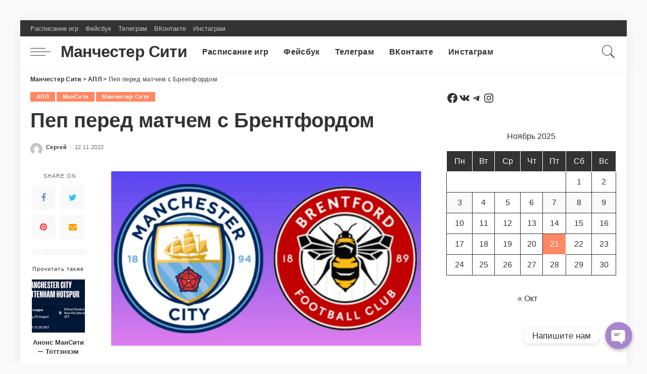

--- FILE ---
content_type: text/html; charset=UTF-8
request_url: https://mancity.by/%D0%BF%D0%B5%D0%BF-%D0%BF%D0%B5%D1%80%D0%B5%D0%B4-%D0%BC%D0%B0%D1%82%D1%87%D0%B5%D0%BC-%D1%81-%D0%B1%D1%80%D0%B5%D0%BD%D1%82%D1%84%D0%BE%D1%80%D0%B4%D0%BE%D0%BC/
body_size: 27556
content:
<!DOCTYPE html>
<html class=" optml_no_js " lang="ru-RU">
<head>
    <meta charset="UTF-8">
    <meta http-equiv="X-UA-Compatible" content="IE=edge">
    <meta name="viewport" content="width=device-width, initial-scale=1">
    <link rel="profile" href="https://gmpg.org/xfn/11">
	<meta name='robots' content='index, follow, max-image-preview:large, max-snippet:-1, max-video-preview:-1' />
	<style>img:is([sizes="auto" i], [sizes^="auto," i]) { contain-intrinsic-size: 3000px 1500px }</style>
	
	<!-- This site is optimized with the Yoast SEO Premium plugin v23.7 (Yoast SEO v26.4) - https://yoast.com/wordpress/plugins/seo/ -->
	<title>Пеп перед матчем с Брентфордом | Манчестер Сити</title>
	<meta name="description" content="Пресс-конференция Хосепа Гвардиолы перед матчем с Брентфордом: «Я не думаю о плохом результате против Брентфорда, я всегда позитивен" />
	<link rel="preconnect" href="https://fonts.gstatic.com" crossorigin><link rel="preload" as="style" onload="this.onload=null;this.rel='stylesheet'" id="rb-preload-gfonts" href="https://fonts.googleapis.com/css?family=Quicksand%3A300%2C400%2C500%2C600%2C700%257CPoppins%3A400%2C400i%2C700%2C700i%257CMontserrat%3A400%2C500%2C600%2C700&amp;display=swap" crossorigin><noscript><link rel="stylesheet" id="rb-preload-gfonts" href="https://fonts.googleapis.com/css?family=Quicksand%3A300%2C400%2C500%2C600%2C700%257CPoppins%3A400%2C400i%2C700%2C700i%257CMontserrat%3A400%2C500%2C600%2C700&amp;display=swap"></noscript><link rel="canonical" href="https://mancity.by/пеп-перед-матчем-с-брентфордом/" />
	<meta property="og:locale" content="ru_RU" />
	<meta property="og:type" content="article" />
	<meta property="og:title" content="Пеп перед матчем с Брентфордом | Манчестер Сити" />
	<meta property="og:description" content="Сайт болельщиков Манчестер Сити | Манчестер Сити" />
	<meta property="og:url" content="https://mancity.by/пеп-перед-матчем-с-брентфордом/" />
	<meta property="og:site_name" content="Манчестер Сити" />
	<meta property="article:publisher" content="https://www.facebook.com/mancitysuperia" />
	<meta property="article:published_time" content="2022-11-12T10:54:39+00:00" />
	<meta property="article:modified_time" content="2022-11-12T12:59:37+00:00" />
	<meta property="og:image" content="https://mluvzll5rycy.i.optimole.com/w:1024/h:576/q:mauto/f:best/https://mancity.by/wp-content/uploads/2022/11/mcibre_16x9.jpg" />
	<meta name="author" content="Сергей" />
	<meta name="twitter:card" content="summary_large_image" />
	<meta name="twitter:label1" content="Написано автором" />
	<meta name="twitter:data1" content="Сергей" />
	<meta name="twitter:label2" content="Примерное время для чтения" />
	<meta name="twitter:data2" content="1 минута" />
	<script type="application/ld+json" class="yoast-schema-graph">{"@context":"https://schema.org","@graph":[{"@type":"Article","@id":"https://mancity.by/%d0%bf%d0%b5%d0%bf-%d0%bf%d0%b5%d1%80%d0%b5%d0%b4-%d0%bc%d0%b0%d1%82%d1%87%d0%b5%d0%bc-%d1%81-%d0%b1%d1%80%d0%b5%d0%bd%d1%82%d1%84%d0%be%d1%80%d0%b4%d0%be%d0%bc/#article","isPartOf":{"@id":"https://mancity.by/%d0%bf%d0%b5%d0%bf-%d0%bf%d0%b5%d1%80%d0%b5%d0%b4-%d0%bc%d0%b0%d1%82%d1%87%d0%b5%d0%bc-%d1%81-%d0%b1%d1%80%d0%b5%d0%bd%d1%82%d1%84%d0%be%d1%80%d0%b4%d0%be%d0%bc/"},"author":{"name":"Сергей","@id":"https://mancity.by/#/schema/person/ddb335e4370f4e2d11fa01cda962319b"},"headline":"Пеп перед матчем с Брентфордом","datePublished":"2022-11-12T10:54:39+00:00","dateModified":"2022-11-12T12:59:37+00:00","mainEntityOfPage":{"@id":"https://mancity.by/%d0%bf%d0%b5%d0%bf-%d0%bf%d0%b5%d1%80%d0%b5%d0%b4-%d0%bc%d0%b0%d1%82%d1%87%d0%b5%d0%bc-%d1%81-%d0%b1%d1%80%d0%b5%d0%bd%d1%82%d1%84%d0%be%d1%80%d0%b4%d0%be%d0%bc/"},"wordCount":136,"commentCount":0,"publisher":{"@id":"https://mancity.by/#organization"},"image":{"@id":"https://mancity.by/%d0%bf%d0%b5%d0%bf-%d0%bf%d0%b5%d1%80%d0%b5%d0%b4-%d0%bc%d0%b0%d1%82%d1%87%d0%b5%d0%bc-%d1%81-%d0%b1%d1%80%d0%b5%d0%bd%d1%82%d1%84%d0%be%d1%80%d0%b4%d0%be%d0%bc/#primaryimage"},"thumbnailUrl":"https://mluvzll5rycy.i.optimole.com/w:1024/h:576/q:mauto/f:best/https://mancity.by/wp-content/uploads/2022/11/mcibre_16x9.jpg","keywords":["MCIBRE","АПЛ","Брентфорд","МанСити","МанчестерСити"],"articleSection":["АПЛ","МанСити","Манчестер Сити"],"inLanguage":"ru-RU","potentialAction":[{"@type":"CommentAction","name":"Comment","target":["https://mancity.by/%d0%bf%d0%b5%d0%bf-%d0%bf%d0%b5%d1%80%d0%b5%d0%b4-%d0%bc%d0%b0%d1%82%d1%87%d0%b5%d0%bc-%d1%81-%d0%b1%d1%80%d0%b5%d0%bd%d1%82%d1%84%d0%be%d1%80%d0%b4%d0%be%d0%bc/#respond"]}],"copyrightYear":"2022","copyrightHolder":{"@id":"https://mancity.by/#organization"}},{"@type":"WebPage","@id":"https://mancity.by/%d0%bf%d0%b5%d0%bf-%d0%bf%d0%b5%d1%80%d0%b5%d0%b4-%d0%bc%d0%b0%d1%82%d1%87%d0%b5%d0%bc-%d1%81-%d0%b1%d1%80%d0%b5%d0%bd%d1%82%d1%84%d0%be%d1%80%d0%b4%d0%be%d0%bc/","url":"https://mancity.by/%d0%bf%d0%b5%d0%bf-%d0%bf%d0%b5%d1%80%d0%b5%d0%b4-%d0%bc%d0%b0%d1%82%d1%87%d0%b5%d0%bc-%d1%81-%d0%b1%d1%80%d0%b5%d0%bd%d1%82%d1%84%d0%be%d1%80%d0%b4%d0%be%d0%bc/","name":"Пеп перед матчем с Брентфордом | Манчестер Сити","isPartOf":{"@id":"https://mancity.by/#website"},"primaryImageOfPage":{"@id":"https://mancity.by/%d0%bf%d0%b5%d0%bf-%d0%bf%d0%b5%d1%80%d0%b5%d0%b4-%d0%bc%d0%b0%d1%82%d1%87%d0%b5%d0%bc-%d1%81-%d0%b1%d1%80%d0%b5%d0%bd%d1%82%d1%84%d0%be%d1%80%d0%b4%d0%be%d0%bc/#primaryimage"},"image":{"@id":"https://mancity.by/%d0%bf%d0%b5%d0%bf-%d0%bf%d0%b5%d1%80%d0%b5%d0%b4-%d0%bc%d0%b0%d1%82%d1%87%d0%b5%d0%bc-%d1%81-%d0%b1%d1%80%d0%b5%d0%bd%d1%82%d1%84%d0%be%d1%80%d0%b4%d0%be%d0%bc/#primaryimage"},"thumbnailUrl":"https://mluvzll5rycy.i.optimole.com/w:1024/h:576/q:mauto/f:best/https://mancity.by/wp-content/uploads/2022/11/mcibre_16x9.jpg","datePublished":"2022-11-12T10:54:39+00:00","dateModified":"2022-11-12T12:59:37+00:00","description":"Пресс-конференция Хосепа Гвардиолы перед матчем с Брентфордом: «Я не думаю о плохом результате против Брентфорда, я всегда позитивен","breadcrumb":{"@id":"https://mancity.by/%d0%bf%d0%b5%d0%bf-%d0%bf%d0%b5%d1%80%d0%b5%d0%b4-%d0%bc%d0%b0%d1%82%d1%87%d0%b5%d0%bc-%d1%81-%d0%b1%d1%80%d0%b5%d0%bd%d1%82%d1%84%d0%be%d1%80%d0%b4%d0%be%d0%bc/#breadcrumb"},"inLanguage":"ru-RU","potentialAction":[{"@type":"ReadAction","target":["https://mancity.by/%d0%bf%d0%b5%d0%bf-%d0%bf%d0%b5%d1%80%d0%b5%d0%b4-%d0%bc%d0%b0%d1%82%d1%87%d0%b5%d0%bc-%d1%81-%d0%b1%d1%80%d0%b5%d0%bd%d1%82%d1%84%d0%be%d1%80%d0%b4%d0%be%d0%bc/"]}]},{"@type":"ImageObject","inLanguage":"ru-RU","@id":"https://mancity.by/%d0%bf%d0%b5%d0%bf-%d0%bf%d0%b5%d1%80%d0%b5%d0%b4-%d0%bc%d0%b0%d1%82%d1%87%d0%b5%d0%bc-%d1%81-%d0%b1%d1%80%d0%b5%d0%bd%d1%82%d1%84%d0%be%d1%80%d0%b4%d0%be%d0%bc/#primaryimage","url":"https://mluvzll5rycy.i.optimole.com/w:1920/h:1079/q:mauto/f:best/https://mancity.by/wp-content/uploads/2022/11/mcibre_16x9-scaled.jpg","contentUrl":"https://mluvzll5rycy.i.optimole.com/w:1920/h:1079/q:mauto/f:best/https://mancity.by/wp-content/uploads/2022/11/mcibre_16x9-scaled.jpg","width":2560,"height":1439},{"@type":"BreadcrumbList","@id":"https://mancity.by/%d0%bf%d0%b5%d0%bf-%d0%bf%d0%b5%d1%80%d0%b5%d0%b4-%d0%bc%d0%b0%d1%82%d1%87%d0%b5%d0%bc-%d1%81-%d0%b1%d1%80%d0%b5%d0%bd%d1%82%d1%84%d0%be%d1%80%d0%b4%d0%be%d0%bc/#breadcrumb","itemListElement":[{"@type":"ListItem","position":1,"name":"Главная страница","item":"https://mancity.by/"},{"@type":"ListItem","position":2,"name":"Пеп перед матчем с Брентфордом"}]},{"@type":"WebSite","@id":"https://mancity.by/#website","url":"https://mancity.by/","name":"Манчестер Сити","description":"Сайт болельщиков Ман Сити","publisher":{"@id":"https://mancity.by/#organization"},"alternateName":"Манчестер Сити","potentialAction":[{"@type":"SearchAction","target":{"@type":"EntryPoint","urlTemplate":"https://mancity.by/?s={search_term_string}"},"query-input":{"@type":"PropertyValueSpecification","valueRequired":true,"valueName":"search_term_string"}}],"inLanguage":"ru-RU"},{"@type":"Organization","@id":"https://mancity.by/#organization","name":"МанСити","alternateName":"Манчестер Сити","url":"https://mancity.by/","logo":{"@type":"ImageObject","inLanguage":"ru-RU","@id":"https://mancity.by/#/schema/logo/image/","url":"https://mluvzll5rycy.i.optimole.com/w:1024/h:1024/q:mauto/f:best/https://mancity.by/wp-content/uploads/2021/11/Manchester_1024x1024-1.png","contentUrl":"https://mluvzll5rycy.i.optimole.com/w:1024/h:1024/q:mauto/f:best/https://mancity.by/wp-content/uploads/2021/11/Manchester_1024x1024-1.png","width":1024,"height":1024,"caption":"МанСити"},"image":{"@id":"https://mancity.by/#/schema/logo/image/"},"sameAs":["https://www.facebook.com/mancitysuperia"]},{"@type":"Person","@id":"https://mancity.by/#/schema/person/ddb335e4370f4e2d11fa01cda962319b","name":"Сергей","image":{"@type":"ImageObject","inLanguage":"ru-RU","@id":"https://mancity.by/#/schema/person/image/","url":"https://secure.gravatar.com/avatar/662e00fef3442d59fd1397db9dd4426e48eac9dac0149549b96d41b2b4f1915f?s=96&d=mm&r=g","contentUrl":"https://secure.gravatar.com/avatar/662e00fef3442d59fd1397db9dd4426e48eac9dac0149549b96d41b2b4f1915f?s=96&d=mm&r=g","caption":"Сергей"},"sameAs":["https://promo.mw.by"],"url":"https://mancity.by/author/serge/"}]}</script>
	<!-- / Yoast SEO Premium plugin. -->


<link rel='dns-prefetch' href='//www.googletagmanager.com' />
<link rel='dns-prefetch' href='//fonts.googleapis.com' />
<link rel='dns-prefetch' href='//mluvzll5rycy.i.optimole.com' />
<link rel='preconnect' href='https://mluvzll5rycy.i.optimole.com' />
<link rel="alternate" type="application/rss+xml" title="Манчестер Сити &raquo; Лента" href="https://mancity.by/feed/" />
<link rel="alternate" type="application/rss+xml" title="Манчестер Сити &raquo; Лента комментариев" href="https://mancity.by/comments/feed/" />
<link rel="alternate" type="application/rss+xml" title="Манчестер Сити &raquo; Лента комментариев к &laquo;Пеп перед матчем с Брентфордом&raquo;" href="https://mancity.by/%d0%bf%d0%b5%d0%bf-%d0%bf%d0%b5%d1%80%d0%b5%d0%b4-%d0%bc%d0%b0%d1%82%d1%87%d0%b5%d0%bc-%d1%81-%d0%b1%d1%80%d0%b5%d0%bd%d1%82%d1%84%d0%be%d1%80%d0%b4%d0%be%d0%bc/feed/" />
            <link rel="pingback" href="https://mancity.by/xmlrpc.php"/>
		<script type="application/ld+json">{"@context":"https://schema.org","@type":"Organization","legalName":"\u041c\u0430\u043d\u0447\u0435\u0441\u0442\u0435\u0440 \u0421\u0438\u0442\u0438","url":"https://mancity.by/","email":"info@mancity.by"}</script>
<meta property="og:url" content="https://mancity.by/%d0%bf%d0%b5%d0%bf-%d0%bf%d0%b5%d1%80%d0%b5%d0%b4-%d0%bc%d0%b0%d1%82%d1%87%d0%b5%d0%bc-%d1%81-%d0%b1%d1%80%d0%b5%d0%bd%d1%82%d1%84%d0%be%d1%80%d0%b4%d0%be%d0%bc/ "/>
			<meta property="og:title" content="Пеп перед матчем с Брентфордом" />
			<meta property="og:description" content="Пресс-конференция Хосепа Гвардиолы перед матчем с Брентфордом: «Я не думаю о плохом результате против Брентфорда, я всегда..." />  
			<meta property="og:type" content="article" /><script>
window._wpemojiSettings = {"baseUrl":"https:\/\/s.w.org\/images\/core\/emoji\/16.0.1\/72x72\/","ext":".png","svgUrl":"https:\/\/s.w.org\/images\/core\/emoji\/16.0.1\/svg\/","svgExt":".svg","source":{"concatemoji":"https:\/\/mancity.by\/wp-includes\/js\/wp-emoji-release.min.js?ver=f50672604b394c4d01405a1d1d8cc9d8"}};
/*! This file is auto-generated */
!function(s,n){var o,i,e;function c(e){try{var t={supportTests:e,timestamp:(new Date).valueOf()};sessionStorage.setItem(o,JSON.stringify(t))}catch(e){}}function p(e,t,n){e.clearRect(0,0,e.canvas.width,e.canvas.height),e.fillText(t,0,0);var t=new Uint32Array(e.getImageData(0,0,e.canvas.width,e.canvas.height).data),a=(e.clearRect(0,0,e.canvas.width,e.canvas.height),e.fillText(n,0,0),new Uint32Array(e.getImageData(0,0,e.canvas.width,e.canvas.height).data));return t.every(function(e,t){return e===a[t]})}function u(e,t){e.clearRect(0,0,e.canvas.width,e.canvas.height),e.fillText(t,0,0);for(var n=e.getImageData(16,16,1,1),a=0;a<n.data.length;a++)if(0!==n.data[a])return!1;return!0}function f(e,t,n,a){switch(t){case"flag":return n(e,"\ud83c\udff3\ufe0f\u200d\u26a7\ufe0f","\ud83c\udff3\ufe0f\u200b\u26a7\ufe0f")?!1:!n(e,"\ud83c\udde8\ud83c\uddf6","\ud83c\udde8\u200b\ud83c\uddf6")&&!n(e,"\ud83c\udff4\udb40\udc67\udb40\udc62\udb40\udc65\udb40\udc6e\udb40\udc67\udb40\udc7f","\ud83c\udff4\u200b\udb40\udc67\u200b\udb40\udc62\u200b\udb40\udc65\u200b\udb40\udc6e\u200b\udb40\udc67\u200b\udb40\udc7f");case"emoji":return!a(e,"\ud83e\udedf")}return!1}function g(e,t,n,a){var r="undefined"!=typeof WorkerGlobalScope&&self instanceof WorkerGlobalScope?new OffscreenCanvas(300,150):s.createElement("canvas"),o=r.getContext("2d",{willReadFrequently:!0}),i=(o.textBaseline="top",o.font="600 32px Arial",{});return e.forEach(function(e){i[e]=t(o,e,n,a)}),i}function t(e){var t=s.createElement("script");t.src=e,t.defer=!0,s.head.appendChild(t)}"undefined"!=typeof Promise&&(o="wpEmojiSettingsSupports",i=["flag","emoji"],n.supports={everything:!0,everythingExceptFlag:!0},e=new Promise(function(e){s.addEventListener("DOMContentLoaded",e,{once:!0})}),new Promise(function(t){var n=function(){try{var e=JSON.parse(sessionStorage.getItem(o));if("object"==typeof e&&"number"==typeof e.timestamp&&(new Date).valueOf()<e.timestamp+604800&&"object"==typeof e.supportTests)return e.supportTests}catch(e){}return null}();if(!n){if("undefined"!=typeof Worker&&"undefined"!=typeof OffscreenCanvas&&"undefined"!=typeof URL&&URL.createObjectURL&&"undefined"!=typeof Blob)try{var e="postMessage("+g.toString()+"("+[JSON.stringify(i),f.toString(),p.toString(),u.toString()].join(",")+"));",a=new Blob([e],{type:"text/javascript"}),r=new Worker(URL.createObjectURL(a),{name:"wpTestEmojiSupports"});return void(r.onmessage=function(e){c(n=e.data),r.terminate(),t(n)})}catch(e){}c(n=g(i,f,p,u))}t(n)}).then(function(e){for(var t in e)n.supports[t]=e[t],n.supports.everything=n.supports.everything&&n.supports[t],"flag"!==t&&(n.supports.everythingExceptFlag=n.supports.everythingExceptFlag&&n.supports[t]);n.supports.everythingExceptFlag=n.supports.everythingExceptFlag&&!n.supports.flag,n.DOMReady=!1,n.readyCallback=function(){n.DOMReady=!0}}).then(function(){return e}).then(function(){var e;n.supports.everything||(n.readyCallback(),(e=n.source||{}).concatemoji?t(e.concatemoji):e.wpemoji&&e.twemoji&&(t(e.twemoji),t(e.wpemoji)))}))}((window,document),window._wpemojiSettings);
</script>
<link property="stylesheet" rel='stylesheet' id='litespeed-cache-dummy-css' href='https://mancity.by/wp-content/plugins/litespeed-cache/assets/css/litespeed-dummy.css?ver=f50672604b394c4d01405a1d1d8cc9d8' media='all' />
<link property="stylesheet" rel='stylesheet' id='chaty-front-css-css' href='https://mancity.by/wp-content/plugins/chaty-pro/css/chaty-front.min.css?ver=1639614707' media='all' />
<style id='chaty-front-css-inline-css'>
.chaty-widget-css #wechat-qr-code{right: 104px; left:auto;}.chaty-widget-css .chaty-widget, .chaty-widget-css .chaty-widget .get, .chaty-widget-css .chaty-widget .get a { width: 62px; }.chaty-widget-css .facustom-icon { width: 54px; line-height: 54px; height: 54px; font-size: 27px; }.chaty-widget-css img { width: 54px; line-height: 54px; height: 54px; object-fit: cover; }.chaty-widget-css .i-trigger .chaty-widget-i-title {color:#333333 !important; background:#ffffff !important;}.chaty-widget-css .i-trigger .chaty-widget-i-title p {color:#333333 !important; }.chaty-widget-css .i-trigger .chaty-widget-i:not(.no-tooltip):before { border-color: transparent transparent transparent #ffffff !important;}.chaty-widget-css.chaty-widget.chaty-widget-is-right .i-trigger .chaty-widget-i:not(.no-tooltip):before { border-color: transparent #ffffff transparent transparent !important;}.chaty-widget-css .facustom-icon.chaty-btn-phone {background-color: #03E78B}.chaty-widget-css .chaty-phone .color-element {fill: #03E78B}.chaty-widget-css .chaty-phone a {background: #03E78B}.chaty-widget-css .facustom-icon.chaty-btn-whatsapp {background-color: #49E670}.chaty-widget-css .chaty-whatsapp .color-element {fill: #49E670}.chaty-widget-css .chaty-whatsapp a {background: #49E670}.chaty-widget-css .facustom-icon.chaty-btn-facebook_messenger {background-color: #1E88E5}.chaty-widget-css .chaty-facebook_messenger .color-element {fill: #1E88E5}.chaty-widget-css .chaty-facebook_messenger a {background: #1E88E5}.chaty-widget-css .facustom-icon.chaty-btn-telegram {background-color: #3E99D8}.chaty-widget-css .chaty-telegram .color-element {fill: #3E99D8}.chaty-widget-css .chaty-telegram a {background: #3E99D8}.chaty-widget-css .facustom-icon.chaty-btn-vkontakte {background-color: #5076AA}.chaty-widget-css .chaty-vkontakte .color-element {fill: #5076AA}.chaty-widget-css .chaty-vkontakte a {background: #5076AA}.chaty-widget-css .facustom-icon.chaty-btn-email {background-color: #FF485F}.chaty-widget-css .chaty-email .color-element {fill: #FF485F}.chaty-widget-css .chaty-email a {background: #FF485F}.chaty-widget-css .facustom-icon.chaty-btn-contact_us {background-color: #253974}.chaty-widget-css .chaty-contact_us .color-element {fill: #253974}.chaty-widget-css .chaty-contact_us a {background: #253974}
</style>

<style id='wp-emoji-styles-inline-css'>

	img.wp-smiley, img.emoji {
		display: inline !important;
		border: none !important;
		box-shadow: none !important;
		height: 1em !important;
		width: 1em !important;
		margin: 0 0.07em !important;
		vertical-align: -0.1em !important;
		background: none !important;
		padding: 0 !important;
	}
</style>
<link property="stylesheet" rel='stylesheet' id='wp-block-library-css' href='https://mancity.by/wp-includes/css/dist/block-library/style.min.css?ver=f50672604b394c4d01405a1d1d8cc9d8' media='all' />
<style id='classic-theme-styles-inline-css'>
/*! This file is auto-generated */
.wp-block-button__link{color:#fff;background-color:#32373c;border-radius:9999px;box-shadow:none;text-decoration:none;padding:calc(.667em + 2px) calc(1.333em + 2px);font-size:1.125em}.wp-block-file__button{background:#32373c;color:#fff;text-decoration:none}
</style>
<style id='global-styles-inline-css'>
:root{--wp--preset--aspect-ratio--square: 1;--wp--preset--aspect-ratio--4-3: 4/3;--wp--preset--aspect-ratio--3-4: 3/4;--wp--preset--aspect-ratio--3-2: 3/2;--wp--preset--aspect-ratio--2-3: 2/3;--wp--preset--aspect-ratio--16-9: 16/9;--wp--preset--aspect-ratio--9-16: 9/16;--wp--preset--color--black: #000000;--wp--preset--color--cyan-bluish-gray: #abb8c3;--wp--preset--color--white: #ffffff;--wp--preset--color--pale-pink: #f78da7;--wp--preset--color--vivid-red: #cf2e2e;--wp--preset--color--luminous-vivid-orange: #ff6900;--wp--preset--color--luminous-vivid-amber: #fcb900;--wp--preset--color--light-green-cyan: #7bdcb5;--wp--preset--color--vivid-green-cyan: #00d084;--wp--preset--color--pale-cyan-blue: #8ed1fc;--wp--preset--color--vivid-cyan-blue: #0693e3;--wp--preset--color--vivid-purple: #9b51e0;--wp--preset--gradient--vivid-cyan-blue-to-vivid-purple: linear-gradient(135deg,rgba(6,147,227,1) 0%,rgb(155,81,224) 100%);--wp--preset--gradient--light-green-cyan-to-vivid-green-cyan: linear-gradient(135deg,rgb(122,220,180) 0%,rgb(0,208,130) 100%);--wp--preset--gradient--luminous-vivid-amber-to-luminous-vivid-orange: linear-gradient(135deg,rgba(252,185,0,1) 0%,rgba(255,105,0,1) 100%);--wp--preset--gradient--luminous-vivid-orange-to-vivid-red: linear-gradient(135deg,rgba(255,105,0,1) 0%,rgb(207,46,46) 100%);--wp--preset--gradient--very-light-gray-to-cyan-bluish-gray: linear-gradient(135deg,rgb(238,238,238) 0%,rgb(169,184,195) 100%);--wp--preset--gradient--cool-to-warm-spectrum: linear-gradient(135deg,rgb(74,234,220) 0%,rgb(151,120,209) 20%,rgb(207,42,186) 40%,rgb(238,44,130) 60%,rgb(251,105,98) 80%,rgb(254,248,76) 100%);--wp--preset--gradient--blush-light-purple: linear-gradient(135deg,rgb(255,206,236) 0%,rgb(152,150,240) 100%);--wp--preset--gradient--blush-bordeaux: linear-gradient(135deg,rgb(254,205,165) 0%,rgb(254,45,45) 50%,rgb(107,0,62) 100%);--wp--preset--gradient--luminous-dusk: linear-gradient(135deg,rgb(255,203,112) 0%,rgb(199,81,192) 50%,rgb(65,88,208) 100%);--wp--preset--gradient--pale-ocean: linear-gradient(135deg,rgb(255,245,203) 0%,rgb(182,227,212) 50%,rgb(51,167,181) 100%);--wp--preset--gradient--electric-grass: linear-gradient(135deg,rgb(202,248,128) 0%,rgb(113,206,126) 100%);--wp--preset--gradient--midnight: linear-gradient(135deg,rgb(2,3,129) 0%,rgb(40,116,252) 100%);--wp--preset--font-size--small: 13px;--wp--preset--font-size--medium: 20px;--wp--preset--font-size--large: 36px;--wp--preset--font-size--x-large: 42px;--wp--preset--spacing--20: 0.44rem;--wp--preset--spacing--30: 0.67rem;--wp--preset--spacing--40: 1rem;--wp--preset--spacing--50: 1.5rem;--wp--preset--spacing--60: 2.25rem;--wp--preset--spacing--70: 3.38rem;--wp--preset--spacing--80: 5.06rem;--wp--preset--shadow--natural: 6px 6px 9px rgba(0, 0, 0, 0.2);--wp--preset--shadow--deep: 12px 12px 50px rgba(0, 0, 0, 0.4);--wp--preset--shadow--sharp: 6px 6px 0px rgba(0, 0, 0, 0.2);--wp--preset--shadow--outlined: 6px 6px 0px -3px rgba(255, 255, 255, 1), 6px 6px rgba(0, 0, 0, 1);--wp--preset--shadow--crisp: 6px 6px 0px rgba(0, 0, 0, 1);}:where(.is-layout-flex){gap: 0.5em;}:where(.is-layout-grid){gap: 0.5em;}body .is-layout-flex{display: flex;}.is-layout-flex{flex-wrap: wrap;align-items: center;}.is-layout-flex > :is(*, div){margin: 0;}body .is-layout-grid{display: grid;}.is-layout-grid > :is(*, div){margin: 0;}:where(.wp-block-columns.is-layout-flex){gap: 2em;}:where(.wp-block-columns.is-layout-grid){gap: 2em;}:where(.wp-block-post-template.is-layout-flex){gap: 1.25em;}:where(.wp-block-post-template.is-layout-grid){gap: 1.25em;}.has-black-color{color: var(--wp--preset--color--black) !important;}.has-cyan-bluish-gray-color{color: var(--wp--preset--color--cyan-bluish-gray) !important;}.has-white-color{color: var(--wp--preset--color--white) !important;}.has-pale-pink-color{color: var(--wp--preset--color--pale-pink) !important;}.has-vivid-red-color{color: var(--wp--preset--color--vivid-red) !important;}.has-luminous-vivid-orange-color{color: var(--wp--preset--color--luminous-vivid-orange) !important;}.has-luminous-vivid-amber-color{color: var(--wp--preset--color--luminous-vivid-amber) !important;}.has-light-green-cyan-color{color: var(--wp--preset--color--light-green-cyan) !important;}.has-vivid-green-cyan-color{color: var(--wp--preset--color--vivid-green-cyan) !important;}.has-pale-cyan-blue-color{color: var(--wp--preset--color--pale-cyan-blue) !important;}.has-vivid-cyan-blue-color{color: var(--wp--preset--color--vivid-cyan-blue) !important;}.has-vivid-purple-color{color: var(--wp--preset--color--vivid-purple) !important;}.has-black-background-color{background-color: var(--wp--preset--color--black) !important;}.has-cyan-bluish-gray-background-color{background-color: var(--wp--preset--color--cyan-bluish-gray) !important;}.has-white-background-color{background-color: var(--wp--preset--color--white) !important;}.has-pale-pink-background-color{background-color: var(--wp--preset--color--pale-pink) !important;}.has-vivid-red-background-color{background-color: var(--wp--preset--color--vivid-red) !important;}.has-luminous-vivid-orange-background-color{background-color: var(--wp--preset--color--luminous-vivid-orange) !important;}.has-luminous-vivid-amber-background-color{background-color: var(--wp--preset--color--luminous-vivid-amber) !important;}.has-light-green-cyan-background-color{background-color: var(--wp--preset--color--light-green-cyan) !important;}.has-vivid-green-cyan-background-color{background-color: var(--wp--preset--color--vivid-green-cyan) !important;}.has-pale-cyan-blue-background-color{background-color: var(--wp--preset--color--pale-cyan-blue) !important;}.has-vivid-cyan-blue-background-color{background-color: var(--wp--preset--color--vivid-cyan-blue) !important;}.has-vivid-purple-background-color{background-color: var(--wp--preset--color--vivid-purple) !important;}.has-black-border-color{border-color: var(--wp--preset--color--black) !important;}.has-cyan-bluish-gray-border-color{border-color: var(--wp--preset--color--cyan-bluish-gray) !important;}.has-white-border-color{border-color: var(--wp--preset--color--white) !important;}.has-pale-pink-border-color{border-color: var(--wp--preset--color--pale-pink) !important;}.has-vivid-red-border-color{border-color: var(--wp--preset--color--vivid-red) !important;}.has-luminous-vivid-orange-border-color{border-color: var(--wp--preset--color--luminous-vivid-orange) !important;}.has-luminous-vivid-amber-border-color{border-color: var(--wp--preset--color--luminous-vivid-amber) !important;}.has-light-green-cyan-border-color{border-color: var(--wp--preset--color--light-green-cyan) !important;}.has-vivid-green-cyan-border-color{border-color: var(--wp--preset--color--vivid-green-cyan) !important;}.has-pale-cyan-blue-border-color{border-color: var(--wp--preset--color--pale-cyan-blue) !important;}.has-vivid-cyan-blue-border-color{border-color: var(--wp--preset--color--vivid-cyan-blue) !important;}.has-vivid-purple-border-color{border-color: var(--wp--preset--color--vivid-purple) !important;}.has-vivid-cyan-blue-to-vivid-purple-gradient-background{background: var(--wp--preset--gradient--vivid-cyan-blue-to-vivid-purple) !important;}.has-light-green-cyan-to-vivid-green-cyan-gradient-background{background: var(--wp--preset--gradient--light-green-cyan-to-vivid-green-cyan) !important;}.has-luminous-vivid-amber-to-luminous-vivid-orange-gradient-background{background: var(--wp--preset--gradient--luminous-vivid-amber-to-luminous-vivid-orange) !important;}.has-luminous-vivid-orange-to-vivid-red-gradient-background{background: var(--wp--preset--gradient--luminous-vivid-orange-to-vivid-red) !important;}.has-very-light-gray-to-cyan-bluish-gray-gradient-background{background: var(--wp--preset--gradient--very-light-gray-to-cyan-bluish-gray) !important;}.has-cool-to-warm-spectrum-gradient-background{background: var(--wp--preset--gradient--cool-to-warm-spectrum) !important;}.has-blush-light-purple-gradient-background{background: var(--wp--preset--gradient--blush-light-purple) !important;}.has-blush-bordeaux-gradient-background{background: var(--wp--preset--gradient--blush-bordeaux) !important;}.has-luminous-dusk-gradient-background{background: var(--wp--preset--gradient--luminous-dusk) !important;}.has-pale-ocean-gradient-background{background: var(--wp--preset--gradient--pale-ocean) !important;}.has-electric-grass-gradient-background{background: var(--wp--preset--gradient--electric-grass) !important;}.has-midnight-gradient-background{background: var(--wp--preset--gradient--midnight) !important;}.has-small-font-size{font-size: var(--wp--preset--font-size--small) !important;}.has-medium-font-size{font-size: var(--wp--preset--font-size--medium) !important;}.has-large-font-size{font-size: var(--wp--preset--font-size--large) !important;}.has-x-large-font-size{font-size: var(--wp--preset--font-size--x-large) !important;}
:where(.wp-block-post-template.is-layout-flex){gap: 1.25em;}:where(.wp-block-post-template.is-layout-grid){gap: 1.25em;}
:where(.wp-block-columns.is-layout-flex){gap: 2em;}:where(.wp-block-columns.is-layout-grid){gap: 2em;}
:root :where(.wp-block-pullquote){font-size: 1.5em;line-height: 1.6;}
</style>
<link property="stylesheet" rel='stylesheet' id='trx_addons-icons-css' href='https://mancity.by/wp-content/plugins/trx_addons/css/font-icons/css/trx_addons_icons-embedded.css' media='all' />
<link property="stylesheet" rel='stylesheet' id='jquery-swiper-css' href='https://mancity.by/wp-content/plugins/trx_addons/js/swiper/swiper.min.css' media='all' />
<link property="stylesheet" rel='stylesheet' id='magnific-popup-css' href='https://mancity.by/wp-content/plugins/trx_addons/js/magnific/magnific-popup.min.css' media='all' />
<link property="stylesheet" rel='stylesheet' id='trx_addons-css' href='https://mancity.by/wp-content/plugins/trx_addons/css/trx_addons.css' media='all' />
<link property="stylesheet" rel='stylesheet' id='trx_addons-animation-css' href='https://mancity.by/wp-content/plugins/trx_addons/css/trx_addons.animation.css' media='all' />
<link property="stylesheet" rel='stylesheet' id='pixwell-main-css' href='https://mancity.by/wp-content/themes/pixwell/assets/css/main.css?ver=10' media='all' />
<style id='pixwell-main-inline-css'>
html {}h1, .h1 {}h2, .h2 {}h3, .h3 {}h4, .h4 {}h5, .h5 {}h6, .h6 {}.single-tagline h6 {}.p-wrap .entry-summary, .twitter-content.entry-summary, .author-description, .rssSummary, .rb-sdesc {}.p-cat-info {}.p-meta-info, .wp-block-latest-posts__post-date {}.meta-info-author.meta-info-el {}.breadcrumb {}.footer-menu-inner {}.topbar-wrap {}.topbar-menu-wrap {}.main-menu > li > a, .off-canvas-menu > li > a {}.main-menu .sub-menu:not(.sub-mega), .off-canvas-menu .sub-menu {}.is-logo-text .logo-title {}.block-title, .block-header .block-title {}.ajax-quick-filter, .block-view-more {}.widget-title, .widget .widget-title {}body .widget.widget_nav_menu .menu-item {}body.boxed {background-color : #fafafa;background-repeat : no-repeat;background-size : cover;background-attachment : fixed;background-position : center center;}.header-6 .banner-wrap {}.footer-wrap:before {; content: ""; position: absolute; left: 0; top: 0; width: 100%; height: 100%;}.header-9 .banner-wrap { }.topline-wrap {height: 2px}.main-menu .sub-menu {}.main-menu > li.menu-item-has-children > .sub-menu:before {}[data-theme="dark"] .main-menu .sub-menu {}[data-theme="dark"] .main-menu > li.menu-item-has-children > .sub-menu:before {}.mobile-nav-inner {}.navbar-border-holder {border-width: 2px; }@media only screen and (max-width: 767px) {.entry-content { font-size: .62rem; }.p-wrap .entry-summary, .twitter-content.entry-summary, .element-desc, .subscribe-description, .rb-sdecs,.copyright-inner > *, .summary-content, .pros-cons-wrap ul li,.gallery-popup-content .image-popup-description > *{ font-size: .52rem; }}@media only screen and (max-width: 1024px) {}@media only screen and (max-width: 991px) {}@media only screen and (max-width: 767px) {}
</style>
<style id='optm_lazyload_noscript_style-inline-css'>
html.optml_no_js img[data-opt-src] { display: none !important; } 
 /* OPTML_VIEWPORT_BG_SELECTORS */
html .elementor-section[data-settings*="background_background"]:not(.optml-bg-lazyloaded),
html .elementor-column[data-settings*="background_background"] > .elementor-widget-wrap:not(.optml-bg-lazyloaded),
html .elementor-section > .elementor-background-overlay:not(.optml-bg-lazyloaded),
html [class*="wp-block-cover"][style*="background-image"]:not(.optml-bg-lazyloaded),
html [style*="background-image:url("]:not(.optml-bg-lazyloaded),
html [style*="background-image: url("]:not(.optml-bg-lazyloaded),
html [style*="background:url("]:not(.optml-bg-lazyloaded),
html [style*="background: url("]:not(.optml-bg-lazyloaded),
html [class*="wp-block-group"][style*="background-image"]:not(.optml-bg-lazyloaded) { background-image: none !important; }
/* OPTML_VIEWPORT_BG_SELECTORS */
</style>
<link property="stylesheet" rel='stylesheet' id='ics-calendar-css' href='https://mancity.by/wp-content/plugins/ics-calendar/assets/style.min.css?ver=11.7.0.1' media='all' />
<link property="stylesheet" rel='stylesheet' id='trx_addons-responsive-css' href='https://mancity.by/wp-content/plugins/trx_addons/css/trx_addons.responsive.css' media='all' />
<script src="https://mancity.by/wp-includes/js/jquery/jquery.min.js?ver=3.7.1" id="jquery-core-js"></script>
<script src="https://mancity.by/wp-includes/js/jquery/jquery-migrate.min.js?ver=3.4.1" id="jquery-migrate-js"></script>
<script id="chaty-pro-front-end-js-extra">
var chaty_settings = {"chaty_widgets":[{"has_date_setting":0,"date_utc_diff":0,"chaty_start_time":"","chaty_end_time":"","isPRO":1,"cht_cta_text_color":"#333333","cht_cta_bg_color":"#ffffff","click_setting":"click","pending_messages":"off","number_of_messages":"1","number_bg_color":"#dd0000","number_color":"#ffffff","position":"right","pos_side":"right","bot":25,"side":25,"device":"desktop_active mobile_active","color":"#a886cd","rgb_color":"168,134,205","widget_size":"54","widget_type":"chat-base","custom_css":"","widget_img":"","cta":"\u041d\u0430\u043f\u0438\u0448\u0438\u0442\u0435 \u043d\u0430\u043c","active":"true","close_text":"\u0421\u0432\u0435\u0440\u043d\u0443\u0442\u044c","analytics":"off","save_user_clicks":0,"close_img":"","is_mobile":0,"ajax_url":"https:\/\/mancity.by\/wp-admin\/admin-ajax.php","animation_class":"","time_trigger":"yes","trigger_time":"0","exit_intent":"no","on_page_scroll":"no","page_scroll":"0","gmt":"","display_conditions":0,"display_rules":[],"display_state":"click","has_close_button":"yes","countries":[],"widget_index":"","widget_nonce":"66af205291","mode":"vertical","social":[{"val":"+79250703854","default_icon":"<svg aria-hidden=\"true\" class=\"ico_d \" width=\"39\" height=\"39\" viewBox=\"0 0 39 39\" fill=\"none\" xmlns=\"http:\/\/www.w3.org\/2000\/svg\" style=\"transform: rotate(0deg);\"><circle class=\"color-element\" cx=\"19.4395\" cy=\"19.4395\" r=\"19.4395\" fill=\"#03E78B\"\/><path d=\"M19.3929 14.9176C17.752 14.7684 16.2602 14.3209 14.7684 13.7242C14.0226 13.4259 13.1275 13.7242 12.8292 14.4701L11.7849 16.2602C8.65222 14.6193 6.11623 11.9341 4.47529 8.95057L6.41458 7.90634C7.16046 7.60799 7.45881 6.71293 7.16046 5.96705C6.56375 4.47529 6.11623 2.83435 5.96705 1.34259C5.96705 0.596704 5.22117 0 4.47529 0H0.745882C0.298353 0 5.69062e-07 0.298352 5.69062e-07 0.745881C5.69062e-07 3.72941 0.596704 6.71293 1.93929 9.3981C3.87858 13.575 7.30964 16.8569 11.3374 18.7962C14.0226 20.1388 17.0061 20.7355 19.9896 20.7355C20.4371 20.7355 20.7355 20.4371 20.7355 19.9896V16.4094C20.7355 15.5143 20.1388 14.9176 19.3929 14.9176Z\" transform=\"translate(9.07179 9.07178)\" fill=\"white\"\/><\/svg>","bg_color":"#03E78B","rbg_color":"3,231,139","title":"Phone","img_url":"","social_channel":"phone","channel_type":"phone","href_url":"tel:+79250703854","desktop_target":"","mobile_target":"","qr_code_image":"","channel":"Phone","channel_nonce":"243ca46469","is_mobile":1,"is_desktop":1,"mobile_url":"tel:+79250703854","on_click":"","has_font":0,"has_custom_popup":0,"popup_html":"","is_default_open":0,"channel_id":"cht-channel-0","pre_set_message":""},{"val":"79250703854","default_icon":"<svg aria-hidden=\"true\" class=\"ico_d \" width=\"39\" height=\"39\" viewBox=\"0 0 39 39\" fill=\"none\" xmlns=\"http:\/\/www.w3.org\/2000\/svg\" style=\"transform: rotate(0deg);\"><circle class=\"color-element\" cx=\"19.4395\" cy=\"19.4395\" r=\"19.4395\" fill=\"#49E670\"\/><path d=\"M12.9821 10.1115C12.7029 10.7767 11.5862 11.442 10.7486 11.575C10.1902 11.7081 9.35269 11.8411 6.84003 10.7767C3.48981 9.44628 1.39593 6.25317 1.25634 6.12012C1.11674 5.85403 2.13001e-06 4.39053 2.13001e-06 2.92702C2.13001e-06 1.46351 0.83755 0.665231 1.11673 0.399139C1.39592 0.133046 1.8147 1.01506e-06 2.23348 1.01506e-06C2.37307 1.01506e-06 2.51267 1.01506e-06 2.65226 1.01506e-06C2.93144 1.01506e-06 3.21063 -2.02219e-06 3.35022 0.532183C3.62941 1.19741 4.32736 2.66092 4.32736 2.79397C4.46696 2.92702 4.46696 3.19311 4.32736 3.32616C4.18777 3.59225 4.18777 3.59224 3.90858 3.85834C3.76899 3.99138 3.6294 4.12443 3.48981 4.39052C3.35022 4.52357 3.21063 4.78966 3.35022 5.05576C3.48981 5.32185 4.18777 6.38622 5.16491 7.18449C6.42125 8.24886 7.39839 8.51496 7.81717 8.78105C8.09636 8.91409 8.37554 8.9141 8.65472 8.648C8.93391 8.38191 9.21309 7.98277 9.49228 7.58363C9.77146 7.31754 10.0507 7.1845 10.3298 7.31754C10.609 7.45059 12.2841 8.11582 12.5633 8.38191C12.8425 8.51496 13.1217 8.648 13.1217 8.78105C13.1217 8.78105 13.1217 9.44628 12.9821 10.1115Z\" transform=\"translate(12.9597 12.9597)\" fill=\"#FAFAFA\"\/><path d=\"M0.196998 23.295L0.131434 23.4862L0.323216 23.4223L5.52771 21.6875C7.4273 22.8471 9.47325 23.4274 11.6637 23.4274C18.134 23.4274 23.4274 18.134 23.4274 11.6637C23.4274 5.19344 18.134 -0.1 11.6637 -0.1C5.19344 -0.1 -0.1 5.19344 -0.1 11.6637C-0.1 13.9996 0.624492 16.3352 1.93021 18.2398L0.196998 23.295ZM5.87658 19.8847L5.84025 19.8665L5.80154 19.8788L2.78138 20.8398L3.73978 17.9646L3.75932 17.906L3.71562 17.8623L3.43104 17.5777C2.27704 15.8437 1.55796 13.8245 1.55796 11.6637C1.55796 6.03288 6.03288 1.55796 11.6637 1.55796C17.2945 1.55796 21.7695 6.03288 21.7695 11.6637C21.7695 17.2945 17.2945 21.7695 11.6637 21.7695C9.64222 21.7695 7.76778 21.1921 6.18227 20.039L6.17557 20.0342L6.16817 20.0305L5.87658 19.8847Z\" transform=\"translate(7.7758 7.77582)\" fill=\"white\" stroke=\"white\" stroke-width=\"0.2\"\/><\/svg>","bg_color":"#49E670","rbg_color":"73,230,112","title":"WhatsApp","img_url":"","social_channel":"whatsapp","channel_type":"whatsapp","href_url":"https:\/\/web.whatsapp.com\/send?phone=79250703854","desktop_target":"_blank","mobile_target":"","qr_code_image":"","channel":"Whatsapp","channel_nonce":"3f3f489b01","is_mobile":1,"is_desktop":1,"mobile_url":"https:\/\/wa.me\/79250703854","on_click":"","has_font":0,"has_custom_popup":0,"popup_html":"","is_default_open":0,"channel_id":"cht-channel-1","pre_set_message":""},{"val":"m.me\/110799144779508","default_icon":"<svg aria-hidden=\"true\" class=\"ico_d \" width=\"39\" height=\"39\" viewBox=\"0 0 39 39\" fill=\"none\" xmlns=\"http:\/\/www.w3.org\/2000\/svg\" style=\"transform: rotate(0deg);\"><circle class=\"color-element\" cx=\"19.4395\" cy=\"19.4395\" r=\"19.4395\" fill=\"#1E88E5\"\/><path fill-rule=\"evenodd\" clip-rule=\"evenodd\" d=\"M0 9.63934C0 4.29861 4.68939 0 10.4209 0C16.1524 0 20.8418 4.29861 20.8418 9.63934C20.8418 14.98 16.1524 19.2787 10.4209 19.2787C9.37878 19.2787 8.33673 19.1484 7.42487 18.8879L3.90784 20.8418V17.1945C1.56311 15.3708 0 12.6353 0 9.63934ZM8.85779 10.1604L11.463 13.0261L17.1945 6.90384L12.1143 9.76959L9.37885 6.90384L3.64734 13.0261L8.85779 10.1604Z\" transform=\"translate(9.01854 10.3146)\" fill=\"white\"\/><\/svg>","bg_color":"#1E88E5","rbg_color":"30,136,229","title":"Facebook Messenger","img_url":"","social_channel":"facebook_messenger","channel_type":"facebook_messenger","href_url":"https:\/\/m.me\/110799144779508","desktop_target":"_blank","mobile_target":"","qr_code_image":"","channel":"Facebook_Messenger","channel_nonce":"d9624b0412","is_mobile":1,"is_desktop":1,"mobile_url":"https:\/\/m.me\/110799144779508","on_click":"","has_font":0,"has_custom_popup":0,"popup_html":"","is_default_open":0,"channel_id":"cht-channel-2","pre_set_message":""},{"val":"sergejeun","default_icon":"<svg aria-hidden=\"true\" class=\"ico_d \" width=\"39\" height=\"39\" viewBox=\"0 0 39 39\" fill=\"none\" xmlns=\"http:\/\/www.w3.org\/2000\/svg\" style=\"transform: rotate(0deg);\"><circle class=\"color-element\" cx=\"19.4395\" cy=\"19.4395\" r=\"19.4395\" fill=\"#3E99D8\"\/><path d=\"M3.56917 -2.55497e-07L0 6.42978L7.5349 1.87535L3.56917 -2.55497e-07Z\" transform=\"translate(13.9704 24.6145)\" fill=\"#E0E0E0\"\/><path d=\"M20.8862 0.133954C20.754 0 20.4897 0 20.2253 0L0.396574 8.03723C0.132191 8.17118 0 8.43909 0 8.707C0 8.97491 0.132191 9.24282 0.396574 9.37677L17.5814 17.414C17.7136 17.414 17.7136 17.414 17.8458 17.414C17.978 17.414 18.1102 17.414 18.1102 17.28C18.2424 17.1461 18.3746 17.0121 18.5068 16.7442L21.1506 0.669769C21.1506 0.535815 21.1506 0.267908 20.8862 0.133954Z\" transform=\"translate(7.36069 10.9512)\" fill=\"white\"\/><path d=\"M13.8801 0L0 11.52V19.4233L3.70136 13.2614L13.8801 0Z\" transform=\"translate(13.9704 11.6208)\" fill=\"#F2F2F2\"\/><\/svg>","bg_color":"#3E99D8","rbg_color":"62,153,216","title":"Telegram","img_url":"","social_channel":"telegram","channel_type":"telegram","href_url":"https:\/\/telegram.me\/sergejeun","desktop_target":"_blank","mobile_target":"_blank","qr_code_image":"","channel":"Telegram","channel_nonce":"edaf59c540","is_mobile":1,"is_desktop":1,"mobile_url":"https:\/\/telegram.me\/sergejeun","on_click":"","has_font":0,"has_custom_popup":0,"popup_html":"","is_default_open":0,"channel_id":"cht-channel-3","pre_set_message":""},{"val":"mancitysuparea","default_icon":"<svg aria-hidden=\"true\" class=\"ico_d \" width=\"39\" height=\"39\" viewBox=\"0 0 39 39\" fill=\"none\" xmlns=\"http:\/\/www.w3.org\/2000\/svg\" style=\"transform: rotate(0deg);\"><defs><linearGradient id=\"linear-gradient\" x1=\"0.892\" y1=\"0.192\" x2=\"0.128\" y2=\"0.85\" gradientUnits=\"objectBoundingBox\"><stop offset=\"0\" stop-color=\"#4a64d5\"\/><stop offset=\"0.322\" stop-color=\"#9737bd\"\/><stop offset=\"0.636\" stop-color=\"#f15540\"\/><stop offset=\"1\" stop-color=\"#fecc69\"\/><\/linearGradient><\/defs><circle class=\"color-element\" cx=\"19.5\" cy=\"19.5\" r=\"19.5\" fill=\"url(#linear-gradient)\"\/><path id=\"Path_1923\" data-name=\"Path 1923\" d=\"M13.177,0H5.022A5.028,5.028,0,0,0,0,5.022v8.155A5.028,5.028,0,0,0,5.022,18.2h8.155A5.028,5.028,0,0,0,18.2,13.177V5.022A5.028,5.028,0,0,0,13.177,0Zm3.408,13.177a3.412,3.412,0,0,1-3.408,3.408H5.022a3.411,3.411,0,0,1-3.408-3.408V5.022A3.412,3.412,0,0,1,5.022,1.615h8.155a3.412,3.412,0,0,1,3.408,3.408v8.155Z\" transform=\"translate(10 10.4)\" fill=\"#fff\"\/><path id=\"Path_1924\" data-name=\"Path 1924\" d=\"M45.658,40.97a4.689,4.689,0,1,0,4.69,4.69A4.695,4.695,0,0,0,45.658,40.97Zm0,7.764a3.075,3.075,0,1,1,3.075-3.075A3.078,3.078,0,0,1,45.658,48.734Z\" transform=\"translate(-26.558 -26.159)\" fill=\"#fff\"\/><path id=\"Path_1925\" data-name=\"Path 1925\" d=\"M120.105,28.251a1.183,1.183,0,1,0,.838.347A1.189,1.189,0,0,0,120.105,28.251Z\" transform=\"translate(-96.119 -14.809)\" fill=\"#fff\"\/><\/svg>","bg_color":"","rbg_color":"0,0,0","title":"Instagram","img_url":"","social_channel":"instagram","channel_type":"instagram","href_url":"https:\/\/www.instagram.com\/mancitysuparea","desktop_target":"_blank","mobile_target":"_blank","qr_code_image":"","channel":"Instagram","channel_nonce":"d335c1e636","is_mobile":1,"is_desktop":1,"mobile_url":"https:\/\/www.instagram.com\/mancitysuparea","on_click":"","has_font":0,"has_custom_popup":0,"popup_html":"","is_default_open":0,"channel_id":"cht-channel-4","pre_set_message":""},{"val":"mcbandworld","default_icon":"<svg aria-hidden=\"true\" class=\"ico_d \" width=\"39\" height=\"39\" viewBox=\"0 0 39 39\" fill=\"none\" xmlns=\"http:\/\/www.w3.org\/2000\/svg\" style=\"transform: rotate(0deg);\"><circle class=\"color-element\" cx=\"19.4395\" cy=\"19.4395\" r=\"19.4395\" fill=\"#5076AA\"\/><path d=\"M11.0953 12.4775H12.5097C12.5097 12.4775 12.934 12.4774 13.0755 12.1971C13.2169 12.0569 13.2169 11.6363 13.2169 11.6363C13.2169 11.6363 13.2169 9.81373 14.0656 9.53334C14.9142 9.25294 15.9043 11.2157 17.0359 12.0569C17.8845 12.6176 18.5917 12.4775 18.5917 12.4775H21.562C21.562 12.4775 23.1178 12.3373 22.4106 11.2157C22.4106 11.0755 21.9863 10.2343 20.1476 8.69216C18.3088 7.0098 18.4503 7.29019 20.8548 4.20588C22.2692 2.38333 22.835 1.26176 22.6935 0.700978C22.5521 0.28039 21.562 0.42059 21.562 0.42059H18.1674C18.1674 0.42059 17.8845 0.420588 17.7431 0.560784C17.6016 0.70098 17.4602 0.981371 17.4602 0.981371C17.4602 0.981371 16.8944 2.38333 16.1872 3.6451C14.6313 6.16863 14.0656 6.30882 13.7827 6.16863C13.2169 5.74804 13.3584 4.62647 13.3584 3.92549C13.3584 1.40196 13.7827 0.420589 12.6512 0.140197C12.2268 1.06543e-06 11.944 -2.13922e-06 11.0953 -2.13922e-06C9.82233 -2.13922e-06 8.83224 -1.06543e-06 8.26647 0.280391C7.84215 0.420587 7.55927 0.841177 7.70071 0.841177C7.9836 0.841177 8.40792 0.98137 8.6908 1.40196C8.97368 1.82255 8.97368 2.94412 8.97368 2.94412C8.97368 2.94412 9.11513 5.88824 8.54936 6.16863C8.12503 6.44902 7.41783 5.88824 6.14485 3.6451C5.43764 2.52353 4.87188 1.12157 4.87188 1.12157C4.87188 1.12157 4.73044 0.841174 4.589 0.700978C4.30611 0.560782 4.02323 0.560784 4.02323 0.560784H0.770071C0.770071 0.560784 0.345746 0.560785 0.0628629 0.841177C-0.0785787 0.981374 0.0628629 1.40196 0.0628629 1.40196C0.0628629 1.40196 2.60881 7.2902 5.43764 10.2343C8.12503 12.7578 11.0953 12.4775 11.0953 12.4775Z\" transform=\"translate(6.78613 14.4898)\" fill=\"white\"\/><\/svg>","bg_color":"#5076AA","rbg_color":"80,118,170","title":"Vkontakte","img_url":"","social_channel":"vkontakte","channel_type":"vkontakte","href_url":"https:\/\/vk.me\/mcbandworld","desktop_target":"_blank","mobile_target":"_blank","qr_code_image":"","channel":"Vkontakte","channel_nonce":"fa52450763","is_mobile":1,"is_desktop":1,"mobile_url":"https:\/\/vk.me\/mcbandworld","on_click":"","has_font":0,"has_custom_popup":0,"popup_html":"","is_default_open":0,"channel_id":"cht-channel-5","pre_set_message":""},{"val":"mcclubbers@mw.by","default_icon":"<svg aria-hidden=\"true\" class=\"ico_d \" width=\"39\" height=\"39\" viewBox=\"0 0 39 39\" fill=\"none\" xmlns=\"http:\/\/www.w3.org\/2000\/svg\" style=\"transform: rotate(0deg);\"><circle class=\"color-element\" cx=\"19.4395\" cy=\"19.4395\" r=\"19.4395\" fill=\"#FF485F\"\/><path d=\"M20.5379 14.2557H1.36919C0.547677 14.2557 0 13.7373 0 12.9597V1.29597C0 0.518387 0.547677 0 1.36919 0H20.5379C21.3594 0 21.9071 0.518387 21.9071 1.29597V12.9597C21.9071 13.7373 21.3594 14.2557 20.5379 14.2557ZM20.5379 12.9597V13.6077V12.9597ZM1.36919 1.29597V12.9597H20.5379V1.29597H1.36919Z\" transform=\"translate(8.48619 12.3117)\" fill=\"white\"\/><path d=\"M10.9659 8.43548C10.829 8.43548 10.692 8.43548 10.5551 8.30588L0.286184 1.17806C0.012346 0.918864 -0.124573 0.530073 0.149265 0.270879C0.423104 0.0116857 0.833862 -0.117911 1.1077 0.141283L10.9659 7.00991L20.8241 0.141283C21.0979 -0.117911 21.5087 0.0116857 21.7825 0.270879C22.0563 0.530073 21.9194 0.918864 21.6456 1.17806L11.3766 8.30588C11.2397 8.43548 11.1028 8.43548 10.9659 8.43548Z\" transform=\"translate(8.47443 12.9478)\" fill=\"white\"\/><path d=\"M9.0906 7.13951C8.95368 7.13951 8.81676 7.13951 8.67984 7.00991L0.327768 1.17806C-0.0829894 0.918864 -0.0829899 0.530073 0.190849 0.270879C0.327768 0.0116855 0.738525 -0.117911 1.14928 0.141282L9.50136 5.97314C9.7752 6.23233 9.91212 6.62112 9.63828 6.88032C9.50136 7.00991 9.36444 7.13951 9.0906 7.13951Z\" transform=\"translate(20.6183 18.7799)\" fill=\"white\"\/><path d=\"M0.696942 7.13951C0.423104 7.13951 0.286185 7.00991 0.149265 6.88032C-0.124573 6.62112 0.012346 6.23233 0.286185 5.97314L8.63826 0.141282C9.04902 -0.117911 9.45977 0.0116855 9.59669 0.270879C9.87053 0.530073 9.73361 0.918864 9.45977 1.17806L1.1077 7.00991C0.970781 7.13951 0.833862 7.13951 0.696942 7.13951Z\" transform=\"translate(8.47443 18.7799)\" fill=\"white\"\/><\/svg>","bg_color":"#FF485F","rbg_color":"255,72,95","title":"Email","img_url":"","social_channel":"email","channel_type":"email","href_url":"mailto:mcclubbers@mw.by","desktop_target":"","mobile_target":"","qr_code_image":"","channel":"Email","channel_nonce":"236cda6f20","is_mobile":1,"is_desktop":1,"mobile_url":"mailto:mcclubbers@mw.by","on_click":"","has_font":0,"has_custom_popup":0,"popup_html":"","is_default_open":0,"channel_id":"cht-channel-6","pre_set_message":""},{"val":"","default_icon":"<svg aria-hidden=\"true\" class=\"ico_d color-element\" width=\"39\" height=\"39\" viewBox=\"0 0 39 39\" fill=\"none\" xmlns=\"http:\/\/www.w3.org\/2000\/svg\" style=\"transform: rotate(0deg);\"><path class=\"color-element\" d=\"M36.992 19.87c0 9.8-7.947 17.746-17.746 17.746S1.5 29.67 1.5 19.87 9.447 2.125 19.246 2.125s17.746 7.947 17.746 17.746zm0 0\" fill=\"#253974\"\/><g fill=\"rgb(100%,100%,100%)\"><path d=\"M20.316 19.89l-.915 3.817-.9-3.817c-3.817.47-6.69 3.7-6.7 7.556h15.224c-.01-3.846-2.88-7.085-6.7-7.556zm0 0\"\/><path d=\"M24.133 14.742c.005-2.518-1.95-4.61-4.464-4.77a4.77 4.77 0 0 0-5.033 4.165c-.315 2.502 1.373 4.815 3.85 5.278h1.8a4.77 4.77 0 0 0 3.853-4.672h-.005zm0 0\"\/><\/g><\/svg>","bg_color":"#253974","rbg_color":"37,57,116","title":"\u041d\u0430\u043f\u0438\u0448\u0438\u0442\u0435 \u043d\u0430\u043c","img_url":"","social_channel":"contact_us","channel_type":"contact_us","href_url":"javascript:;","desktop_target":"","mobile_target":"","qr_code_image":"","channel":"Contact_Us","channel_nonce":"b66c075867","is_mobile":1,"is_desktop":1,"mobile_url":"javascript:;","on_click":"","has_font":0,"has_custom_popup":1,"popup_html":"<div class='chaty-contact-form'><form action='#' method='post' class='chaty-contact-form-data' autocomplete='off'><div class='chaty-contact-header'>\u041d\u0430\u043f\u0438\u0448\u0438\u0442\u0435 \u043d\u0430\u043c <div role='button' class='close-chaty-popup'><div class='chaty-close-button'><\/div><\/div><div style='clear:both'><\/div><\/div><div class='chaty-contact-body'><div class='chaty-input-area'><input autocomplete='off' class='chaty-input-field chaty-field-name is-required' name='name' type='text' id='chaty-name' placeholder='\u0412\u0430\u0448\u0435 \u0438\u043c\u044f' \/><\/div><div class='chaty-input-area'><input autocomplete='off' class='chaty-input-field chaty-field-email is-required' name='email' type='email' id='chaty-name' placeholder='\u0412\u0430\u0448 email' \/><\/div><div class='chaty-input-area'><input autocomplete='off' class='chaty-input-field chaty-field-phone ' name='name' type='text' id='chaty-phone' placeholder='\u0412\u0430\u0448 \u0442\u0435\u043b\u0435\u0444\u043e\u043d' \/><\/div><div class='chaty-input-area'><textarea autocomplete='off' class='chaty-input-field chaty-field-message is-required' name='name' id='chaty-name' placeholder='\u0412\u0430\u0448\u0435 \u0441\u043e\u043e\u0431\u0449\u0435\u043d\u0438\u0435' ><\/textarea><\/div><input type='hidden' class='chaty-field-widget' name='widget_id' value='' \/><input type='hidden' class='chaty-field-channel' name='channel' value='Contact_Us' \/><input type='hidden' class='chaty-field-nonce' name='nonce' value='5e85c76fc9' \/><\/div><div class='chaty-contact-footer'><button style='color: #ffffff; background: #A886CD' type='submit' class='chaty-contact-submit-btn' data-text='\u041e\u0442\u043f\u0440\u0430\u0432\u0438\u0442\u044c'>\u041e\u0442\u043f\u0440\u0430\u0432\u0438\u0442\u044c<\/div><\/div><\/form><\/div>","is_default_open":0,"channel_id":"cht-channel-7","pre_set_message":""}],"font_family":""}],"object_settings":{"has_date_setting":0,"date_utc_diff":0,"chaty_start_time":"","chaty_end_time":"","isPRO":1,"cht_cta_text_color":"#333333","cht_cta_bg_color":"#ffffff","click_setting":"click","pending_messages":"off","number_of_messages":"1","number_bg_color":"#dd0000","number_color":"#ffffff","position":"right","pos_side":"right","bot":25,"side":25,"device":"desktop_active mobile_active","color":"#a886cd","rgb_color":"168,134,205","widget_size":"54","widget_type":"chat-base","custom_css":"","widget_img":"","cta":"\u041d\u0430\u043f\u0438\u0448\u0438\u0442\u0435 \u043d\u0430\u043c","active":"true","close_text":"\u0421\u0432\u0435\u0440\u043d\u0443\u0442\u044c","analytics":"off","save_user_clicks":0,"close_img":"","is_mobile":0,"ajax_url":"https:\/\/mancity.by\/wp-admin\/admin-ajax.php","animation_class":"","time_trigger":"yes","trigger_time":"0","exit_intent":"no","on_page_scroll":"no","page_scroll":"0","gmt":"","display_conditions":0,"display_rules":[],"display_state":"click","has_close_button":"yes","countries":[],"widget_index":"","widget_nonce":"66af205291","mode":"vertical","social":[{"val":"+79250703854","default_icon":"<svg aria-hidden=\"true\" class=\"ico_d \" width=\"39\" height=\"39\" viewBox=\"0 0 39 39\" fill=\"none\" xmlns=\"http:\/\/www.w3.org\/2000\/svg\" style=\"transform: rotate(0deg);\"><circle class=\"color-element\" cx=\"19.4395\" cy=\"19.4395\" r=\"19.4395\" fill=\"#03E78B\"\/><path d=\"M19.3929 14.9176C17.752 14.7684 16.2602 14.3209 14.7684 13.7242C14.0226 13.4259 13.1275 13.7242 12.8292 14.4701L11.7849 16.2602C8.65222 14.6193 6.11623 11.9341 4.47529 8.95057L6.41458 7.90634C7.16046 7.60799 7.45881 6.71293 7.16046 5.96705C6.56375 4.47529 6.11623 2.83435 5.96705 1.34259C5.96705 0.596704 5.22117 0 4.47529 0H0.745882C0.298353 0 5.69062e-07 0.298352 5.69062e-07 0.745881C5.69062e-07 3.72941 0.596704 6.71293 1.93929 9.3981C3.87858 13.575 7.30964 16.8569 11.3374 18.7962C14.0226 20.1388 17.0061 20.7355 19.9896 20.7355C20.4371 20.7355 20.7355 20.4371 20.7355 19.9896V16.4094C20.7355 15.5143 20.1388 14.9176 19.3929 14.9176Z\" transform=\"translate(9.07179 9.07178)\" fill=\"white\"\/><\/svg>","bg_color":"#03E78B","rbg_color":"3,231,139","title":"Phone","img_url":"","social_channel":"phone","channel_type":"phone","href_url":"tel:+79250703854","desktop_target":"","mobile_target":"","qr_code_image":"","channel":"Phone","channel_nonce":"243ca46469","is_mobile":1,"is_desktop":1,"mobile_url":"tel:+79250703854","on_click":"","has_font":0,"has_custom_popup":0,"popup_html":"","is_default_open":0,"channel_id":"cht-channel-0","pre_set_message":""},{"val":"79250703854","default_icon":"<svg aria-hidden=\"true\" class=\"ico_d \" width=\"39\" height=\"39\" viewBox=\"0 0 39 39\" fill=\"none\" xmlns=\"http:\/\/www.w3.org\/2000\/svg\" style=\"transform: rotate(0deg);\"><circle class=\"color-element\" cx=\"19.4395\" cy=\"19.4395\" r=\"19.4395\" fill=\"#49E670\"\/><path d=\"M12.9821 10.1115C12.7029 10.7767 11.5862 11.442 10.7486 11.575C10.1902 11.7081 9.35269 11.8411 6.84003 10.7767C3.48981 9.44628 1.39593 6.25317 1.25634 6.12012C1.11674 5.85403 2.13001e-06 4.39053 2.13001e-06 2.92702C2.13001e-06 1.46351 0.83755 0.665231 1.11673 0.399139C1.39592 0.133046 1.8147 1.01506e-06 2.23348 1.01506e-06C2.37307 1.01506e-06 2.51267 1.01506e-06 2.65226 1.01506e-06C2.93144 1.01506e-06 3.21063 -2.02219e-06 3.35022 0.532183C3.62941 1.19741 4.32736 2.66092 4.32736 2.79397C4.46696 2.92702 4.46696 3.19311 4.32736 3.32616C4.18777 3.59225 4.18777 3.59224 3.90858 3.85834C3.76899 3.99138 3.6294 4.12443 3.48981 4.39052C3.35022 4.52357 3.21063 4.78966 3.35022 5.05576C3.48981 5.32185 4.18777 6.38622 5.16491 7.18449C6.42125 8.24886 7.39839 8.51496 7.81717 8.78105C8.09636 8.91409 8.37554 8.9141 8.65472 8.648C8.93391 8.38191 9.21309 7.98277 9.49228 7.58363C9.77146 7.31754 10.0507 7.1845 10.3298 7.31754C10.609 7.45059 12.2841 8.11582 12.5633 8.38191C12.8425 8.51496 13.1217 8.648 13.1217 8.78105C13.1217 8.78105 13.1217 9.44628 12.9821 10.1115Z\" transform=\"translate(12.9597 12.9597)\" fill=\"#FAFAFA\"\/><path d=\"M0.196998 23.295L0.131434 23.4862L0.323216 23.4223L5.52771 21.6875C7.4273 22.8471 9.47325 23.4274 11.6637 23.4274C18.134 23.4274 23.4274 18.134 23.4274 11.6637C23.4274 5.19344 18.134 -0.1 11.6637 -0.1C5.19344 -0.1 -0.1 5.19344 -0.1 11.6637C-0.1 13.9996 0.624492 16.3352 1.93021 18.2398L0.196998 23.295ZM5.87658 19.8847L5.84025 19.8665L5.80154 19.8788L2.78138 20.8398L3.73978 17.9646L3.75932 17.906L3.71562 17.8623L3.43104 17.5777C2.27704 15.8437 1.55796 13.8245 1.55796 11.6637C1.55796 6.03288 6.03288 1.55796 11.6637 1.55796C17.2945 1.55796 21.7695 6.03288 21.7695 11.6637C21.7695 17.2945 17.2945 21.7695 11.6637 21.7695C9.64222 21.7695 7.76778 21.1921 6.18227 20.039L6.17557 20.0342L6.16817 20.0305L5.87658 19.8847Z\" transform=\"translate(7.7758 7.77582)\" fill=\"white\" stroke=\"white\" stroke-width=\"0.2\"\/><\/svg>","bg_color":"#49E670","rbg_color":"73,230,112","title":"WhatsApp","img_url":"","social_channel":"whatsapp","channel_type":"whatsapp","href_url":"https:\/\/web.whatsapp.com\/send?phone=79250703854","desktop_target":"_blank","mobile_target":"","qr_code_image":"","channel":"Whatsapp","channel_nonce":"3f3f489b01","is_mobile":1,"is_desktop":1,"mobile_url":"https:\/\/wa.me\/79250703854","on_click":"","has_font":0,"has_custom_popup":0,"popup_html":"","is_default_open":0,"channel_id":"cht-channel-1","pre_set_message":""},{"val":"m.me\/110799144779508","default_icon":"<svg aria-hidden=\"true\" class=\"ico_d \" width=\"39\" height=\"39\" viewBox=\"0 0 39 39\" fill=\"none\" xmlns=\"http:\/\/www.w3.org\/2000\/svg\" style=\"transform: rotate(0deg);\"><circle class=\"color-element\" cx=\"19.4395\" cy=\"19.4395\" r=\"19.4395\" fill=\"#1E88E5\"\/><path fill-rule=\"evenodd\" clip-rule=\"evenodd\" d=\"M0 9.63934C0 4.29861 4.68939 0 10.4209 0C16.1524 0 20.8418 4.29861 20.8418 9.63934C20.8418 14.98 16.1524 19.2787 10.4209 19.2787C9.37878 19.2787 8.33673 19.1484 7.42487 18.8879L3.90784 20.8418V17.1945C1.56311 15.3708 0 12.6353 0 9.63934ZM8.85779 10.1604L11.463 13.0261L17.1945 6.90384L12.1143 9.76959L9.37885 6.90384L3.64734 13.0261L8.85779 10.1604Z\" transform=\"translate(9.01854 10.3146)\" fill=\"white\"\/><\/svg>","bg_color":"#1E88E5","rbg_color":"30,136,229","title":"Facebook Messenger","img_url":"","social_channel":"facebook_messenger","channel_type":"facebook_messenger","href_url":"https:\/\/m.me\/110799144779508","desktop_target":"_blank","mobile_target":"","qr_code_image":"","channel":"Facebook_Messenger","channel_nonce":"d9624b0412","is_mobile":1,"is_desktop":1,"mobile_url":"https:\/\/m.me\/110799144779508","on_click":"","has_font":0,"has_custom_popup":0,"popup_html":"","is_default_open":0,"channel_id":"cht-channel-2","pre_set_message":""},{"val":"sergejeun","default_icon":"<svg aria-hidden=\"true\" class=\"ico_d \" width=\"39\" height=\"39\" viewBox=\"0 0 39 39\" fill=\"none\" xmlns=\"http:\/\/www.w3.org\/2000\/svg\" style=\"transform: rotate(0deg);\"><circle class=\"color-element\" cx=\"19.4395\" cy=\"19.4395\" r=\"19.4395\" fill=\"#3E99D8\"\/><path d=\"M3.56917 -2.55497e-07L0 6.42978L7.5349 1.87535L3.56917 -2.55497e-07Z\" transform=\"translate(13.9704 24.6145)\" fill=\"#E0E0E0\"\/><path d=\"M20.8862 0.133954C20.754 0 20.4897 0 20.2253 0L0.396574 8.03723C0.132191 8.17118 0 8.43909 0 8.707C0 8.97491 0.132191 9.24282 0.396574 9.37677L17.5814 17.414C17.7136 17.414 17.7136 17.414 17.8458 17.414C17.978 17.414 18.1102 17.414 18.1102 17.28C18.2424 17.1461 18.3746 17.0121 18.5068 16.7442L21.1506 0.669769C21.1506 0.535815 21.1506 0.267908 20.8862 0.133954Z\" transform=\"translate(7.36069 10.9512)\" fill=\"white\"\/><path d=\"M13.8801 0L0 11.52V19.4233L3.70136 13.2614L13.8801 0Z\" transform=\"translate(13.9704 11.6208)\" fill=\"#F2F2F2\"\/><\/svg>","bg_color":"#3E99D8","rbg_color":"62,153,216","title":"Telegram","img_url":"","social_channel":"telegram","channel_type":"telegram","href_url":"https:\/\/telegram.me\/sergejeun","desktop_target":"_blank","mobile_target":"_blank","qr_code_image":"","channel":"Telegram","channel_nonce":"edaf59c540","is_mobile":1,"is_desktop":1,"mobile_url":"https:\/\/telegram.me\/sergejeun","on_click":"","has_font":0,"has_custom_popup":0,"popup_html":"","is_default_open":0,"channel_id":"cht-channel-3","pre_set_message":""},{"val":"mancitysuparea","default_icon":"<svg aria-hidden=\"true\" class=\"ico_d \" width=\"39\" height=\"39\" viewBox=\"0 0 39 39\" fill=\"none\" xmlns=\"http:\/\/www.w3.org\/2000\/svg\" style=\"transform: rotate(0deg);\"><defs><linearGradient id=\"linear-gradient\" x1=\"0.892\" y1=\"0.192\" x2=\"0.128\" y2=\"0.85\" gradientUnits=\"objectBoundingBox\"><stop offset=\"0\" stop-color=\"#4a64d5\"\/><stop offset=\"0.322\" stop-color=\"#9737bd\"\/><stop offset=\"0.636\" stop-color=\"#f15540\"\/><stop offset=\"1\" stop-color=\"#fecc69\"\/><\/linearGradient><\/defs><circle class=\"color-element\" cx=\"19.5\" cy=\"19.5\" r=\"19.5\" fill=\"url(#linear-gradient)\"\/><path id=\"Path_1923\" data-name=\"Path 1923\" d=\"M13.177,0H5.022A5.028,5.028,0,0,0,0,5.022v8.155A5.028,5.028,0,0,0,5.022,18.2h8.155A5.028,5.028,0,0,0,18.2,13.177V5.022A5.028,5.028,0,0,0,13.177,0Zm3.408,13.177a3.412,3.412,0,0,1-3.408,3.408H5.022a3.411,3.411,0,0,1-3.408-3.408V5.022A3.412,3.412,0,0,1,5.022,1.615h8.155a3.412,3.412,0,0,1,3.408,3.408v8.155Z\" transform=\"translate(10 10.4)\" fill=\"#fff\"\/><path id=\"Path_1924\" data-name=\"Path 1924\" d=\"M45.658,40.97a4.689,4.689,0,1,0,4.69,4.69A4.695,4.695,0,0,0,45.658,40.97Zm0,7.764a3.075,3.075,0,1,1,3.075-3.075A3.078,3.078,0,0,1,45.658,48.734Z\" transform=\"translate(-26.558 -26.159)\" fill=\"#fff\"\/><path id=\"Path_1925\" data-name=\"Path 1925\" d=\"M120.105,28.251a1.183,1.183,0,1,0,.838.347A1.189,1.189,0,0,0,120.105,28.251Z\" transform=\"translate(-96.119 -14.809)\" fill=\"#fff\"\/><\/svg>","bg_color":"","rbg_color":"0,0,0","title":"Instagram","img_url":"","social_channel":"instagram","channel_type":"instagram","href_url":"https:\/\/www.instagram.com\/mancitysuparea","desktop_target":"_blank","mobile_target":"_blank","qr_code_image":"","channel":"Instagram","channel_nonce":"d335c1e636","is_mobile":1,"is_desktop":1,"mobile_url":"https:\/\/www.instagram.com\/mancitysuparea","on_click":"","has_font":0,"has_custom_popup":0,"popup_html":"","is_default_open":0,"channel_id":"cht-channel-4","pre_set_message":""},{"val":"mcbandworld","default_icon":"<svg aria-hidden=\"true\" class=\"ico_d \" width=\"39\" height=\"39\" viewBox=\"0 0 39 39\" fill=\"none\" xmlns=\"http:\/\/www.w3.org\/2000\/svg\" style=\"transform: rotate(0deg);\"><circle class=\"color-element\" cx=\"19.4395\" cy=\"19.4395\" r=\"19.4395\" fill=\"#5076AA\"\/><path d=\"M11.0953 12.4775H12.5097C12.5097 12.4775 12.934 12.4774 13.0755 12.1971C13.2169 12.0569 13.2169 11.6363 13.2169 11.6363C13.2169 11.6363 13.2169 9.81373 14.0656 9.53334C14.9142 9.25294 15.9043 11.2157 17.0359 12.0569C17.8845 12.6176 18.5917 12.4775 18.5917 12.4775H21.562C21.562 12.4775 23.1178 12.3373 22.4106 11.2157C22.4106 11.0755 21.9863 10.2343 20.1476 8.69216C18.3088 7.0098 18.4503 7.29019 20.8548 4.20588C22.2692 2.38333 22.835 1.26176 22.6935 0.700978C22.5521 0.28039 21.562 0.42059 21.562 0.42059H18.1674C18.1674 0.42059 17.8845 0.420588 17.7431 0.560784C17.6016 0.70098 17.4602 0.981371 17.4602 0.981371C17.4602 0.981371 16.8944 2.38333 16.1872 3.6451C14.6313 6.16863 14.0656 6.30882 13.7827 6.16863C13.2169 5.74804 13.3584 4.62647 13.3584 3.92549C13.3584 1.40196 13.7827 0.420589 12.6512 0.140197C12.2268 1.06543e-06 11.944 -2.13922e-06 11.0953 -2.13922e-06C9.82233 -2.13922e-06 8.83224 -1.06543e-06 8.26647 0.280391C7.84215 0.420587 7.55927 0.841177 7.70071 0.841177C7.9836 0.841177 8.40792 0.98137 8.6908 1.40196C8.97368 1.82255 8.97368 2.94412 8.97368 2.94412C8.97368 2.94412 9.11513 5.88824 8.54936 6.16863C8.12503 6.44902 7.41783 5.88824 6.14485 3.6451C5.43764 2.52353 4.87188 1.12157 4.87188 1.12157C4.87188 1.12157 4.73044 0.841174 4.589 0.700978C4.30611 0.560782 4.02323 0.560784 4.02323 0.560784H0.770071C0.770071 0.560784 0.345746 0.560785 0.0628629 0.841177C-0.0785787 0.981374 0.0628629 1.40196 0.0628629 1.40196C0.0628629 1.40196 2.60881 7.2902 5.43764 10.2343C8.12503 12.7578 11.0953 12.4775 11.0953 12.4775Z\" transform=\"translate(6.78613 14.4898)\" fill=\"white\"\/><\/svg>","bg_color":"#5076AA","rbg_color":"80,118,170","title":"Vkontakte","img_url":"","social_channel":"vkontakte","channel_type":"vkontakte","href_url":"https:\/\/vk.me\/mcbandworld","desktop_target":"_blank","mobile_target":"_blank","qr_code_image":"","channel":"Vkontakte","channel_nonce":"fa52450763","is_mobile":1,"is_desktop":1,"mobile_url":"https:\/\/vk.me\/mcbandworld","on_click":"","has_font":0,"has_custom_popup":0,"popup_html":"","is_default_open":0,"channel_id":"cht-channel-5","pre_set_message":""},{"val":"mcclubbers@mw.by","default_icon":"<svg aria-hidden=\"true\" class=\"ico_d \" width=\"39\" height=\"39\" viewBox=\"0 0 39 39\" fill=\"none\" xmlns=\"http:\/\/www.w3.org\/2000\/svg\" style=\"transform: rotate(0deg);\"><circle class=\"color-element\" cx=\"19.4395\" cy=\"19.4395\" r=\"19.4395\" fill=\"#FF485F\"\/><path d=\"M20.5379 14.2557H1.36919C0.547677 14.2557 0 13.7373 0 12.9597V1.29597C0 0.518387 0.547677 0 1.36919 0H20.5379C21.3594 0 21.9071 0.518387 21.9071 1.29597V12.9597C21.9071 13.7373 21.3594 14.2557 20.5379 14.2557ZM20.5379 12.9597V13.6077V12.9597ZM1.36919 1.29597V12.9597H20.5379V1.29597H1.36919Z\" transform=\"translate(8.48619 12.3117)\" fill=\"white\"\/><path d=\"M10.9659 8.43548C10.829 8.43548 10.692 8.43548 10.5551 8.30588L0.286184 1.17806C0.012346 0.918864 -0.124573 0.530073 0.149265 0.270879C0.423104 0.0116857 0.833862 -0.117911 1.1077 0.141283L10.9659 7.00991L20.8241 0.141283C21.0979 -0.117911 21.5087 0.0116857 21.7825 0.270879C22.0563 0.530073 21.9194 0.918864 21.6456 1.17806L11.3766 8.30588C11.2397 8.43548 11.1028 8.43548 10.9659 8.43548Z\" transform=\"translate(8.47443 12.9478)\" fill=\"white\"\/><path d=\"M9.0906 7.13951C8.95368 7.13951 8.81676 7.13951 8.67984 7.00991L0.327768 1.17806C-0.0829894 0.918864 -0.0829899 0.530073 0.190849 0.270879C0.327768 0.0116855 0.738525 -0.117911 1.14928 0.141282L9.50136 5.97314C9.7752 6.23233 9.91212 6.62112 9.63828 6.88032C9.50136 7.00991 9.36444 7.13951 9.0906 7.13951Z\" transform=\"translate(20.6183 18.7799)\" fill=\"white\"\/><path d=\"M0.696942 7.13951C0.423104 7.13951 0.286185 7.00991 0.149265 6.88032C-0.124573 6.62112 0.012346 6.23233 0.286185 5.97314L8.63826 0.141282C9.04902 -0.117911 9.45977 0.0116855 9.59669 0.270879C9.87053 0.530073 9.73361 0.918864 9.45977 1.17806L1.1077 7.00991C0.970781 7.13951 0.833862 7.13951 0.696942 7.13951Z\" transform=\"translate(8.47443 18.7799)\" fill=\"white\"\/><\/svg>","bg_color":"#FF485F","rbg_color":"255,72,95","title":"Email","img_url":"","social_channel":"email","channel_type":"email","href_url":"mailto:mcclubbers@mw.by","desktop_target":"","mobile_target":"","qr_code_image":"","channel":"Email","channel_nonce":"236cda6f20","is_mobile":1,"is_desktop":1,"mobile_url":"mailto:mcclubbers@mw.by","on_click":"","has_font":0,"has_custom_popup":0,"popup_html":"","is_default_open":0,"channel_id":"cht-channel-6","pre_set_message":""},{"val":"","default_icon":"<svg aria-hidden=\"true\" class=\"ico_d color-element\" width=\"39\" height=\"39\" viewBox=\"0 0 39 39\" fill=\"none\" xmlns=\"http:\/\/www.w3.org\/2000\/svg\" style=\"transform: rotate(0deg);\"><path class=\"color-element\" d=\"M36.992 19.87c0 9.8-7.947 17.746-17.746 17.746S1.5 29.67 1.5 19.87 9.447 2.125 19.246 2.125s17.746 7.947 17.746 17.746zm0 0\" fill=\"#253974\"\/><g fill=\"rgb(100%,100%,100%)\"><path d=\"M20.316 19.89l-.915 3.817-.9-3.817c-3.817.47-6.69 3.7-6.7 7.556h15.224c-.01-3.846-2.88-7.085-6.7-7.556zm0 0\"\/><path d=\"M24.133 14.742c.005-2.518-1.95-4.61-4.464-4.77a4.77 4.77 0 0 0-5.033 4.165c-.315 2.502 1.373 4.815 3.85 5.278h1.8a4.77 4.77 0 0 0 3.853-4.672h-.005zm0 0\"\/><\/g><\/svg>","bg_color":"#253974","rbg_color":"37,57,116","title":"\u041d\u0430\u043f\u0438\u0448\u0438\u0442\u0435 \u043d\u0430\u043c","img_url":"","social_channel":"contact_us","channel_type":"contact_us","href_url":"javascript:;","desktop_target":"","mobile_target":"","qr_code_image":"","channel":"Contact_Us","channel_nonce":"b66c075867","is_mobile":1,"is_desktop":1,"mobile_url":"javascript:;","on_click":"","has_font":0,"has_custom_popup":1,"popup_html":"<div class='chaty-contact-form'><form action='#' method='post' class='chaty-contact-form-data' autocomplete='off'><div class='chaty-contact-header'>\u041d\u0430\u043f\u0438\u0448\u0438\u0442\u0435 \u043d\u0430\u043c <div role='button' class='close-chaty-popup'><div class='chaty-close-button'><\/div><\/div><div style='clear:both'><\/div><\/div><div class='chaty-contact-body'><div class='chaty-input-area'><input autocomplete='off' class='chaty-input-field chaty-field-name is-required' name='name' type='text' id='chaty-name' placeholder='\u0412\u0430\u0448\u0435 \u0438\u043c\u044f' \/><\/div><div class='chaty-input-area'><input autocomplete='off' class='chaty-input-field chaty-field-email is-required' name='email' type='email' id='chaty-name' placeholder='\u0412\u0430\u0448 email' \/><\/div><div class='chaty-input-area'><input autocomplete='off' class='chaty-input-field chaty-field-phone ' name='name' type='text' id='chaty-phone' placeholder='\u0412\u0430\u0448 \u0442\u0435\u043b\u0435\u0444\u043e\u043d' \/><\/div><div class='chaty-input-area'><textarea autocomplete='off' class='chaty-input-field chaty-field-message is-required' name='name' id='chaty-name' placeholder='\u0412\u0430\u0448\u0435 \u0441\u043e\u043e\u0431\u0449\u0435\u043d\u0438\u0435' ><\/textarea><\/div><input type='hidden' class='chaty-field-widget' name='widget_id' value='' \/><input type='hidden' class='chaty-field-channel' name='channel' value='Contact_Us' \/><input type='hidden' class='chaty-field-nonce' name='nonce' value='5e85c76fc9' \/><\/div><div class='chaty-contact-footer'><button style='color: #ffffff; background: #A886CD' type='submit' class='chaty-contact-submit-btn' data-text='\u041e\u0442\u043f\u0440\u0430\u0432\u0438\u0442\u044c'>\u041e\u0442\u043f\u0440\u0430\u0432\u0438\u0442\u044c<\/div><\/div><\/form><\/div>","is_default_open":0,"channel_id":"cht-channel-7","pre_set_message":""}],"font_family":""},"widget_status":[{"on_page_status":0,"is_displayed":0}],"ajax_url":"https:\/\/mancity.by\/wp-admin\/admin-ajax.php","data_analytics_settings":"on"};
</script>
<script src="https://mancity.by/wp-content/plugins/chaty-pro/js/cht-front-script.min.js?ver=1639614707" id="chaty-pro-front-end-js"></script>
<!--[if lt IE 9]>
<script src="https://mancity.by/wp-content/themes/pixwell/assets/js/html5shiv.min.js?ver=3.7.3" id="html5-js"></script>
<![endif]-->
<script id="optml-print-js-after">
			(function(w, d){
					w.addEventListener("beforeprint", function(){
						let images = d.getElementsByTagName( "img" );
							for (let img of images) {
								if ( !img.dataset.optSrc) {
									continue;
								}
								img.src = img.dataset.optSrc;
								delete img.dataset.optSrc;
							}
					});
			
			}(window, document));
								
</script>

<!-- Сниппет тегов Google (gtag.js), добавленный Site Kit -->
<!-- Сниппет Google Analytics добавлен с помощью Site Kit -->
<script src="https://www.googletagmanager.com/gtag/js?id=GT-WFMPK5Z" id="google_gtagjs-js" async></script>
<script id="google_gtagjs-js-after">
window.dataLayer = window.dataLayer || [];function gtag(){dataLayer.push(arguments);}
gtag("set","linker",{"domains":["mancity.by"]});
gtag("js", new Date());
gtag("set", "developer_id.dZTNiMT", true);
gtag("config", "GT-WFMPK5Z", {"googlesitekit_post_type":"post"});
</script>
<link rel="preload" href="https://mancity.by/wp-content/themes/pixwell/assets/fonts/ruby-icon.woff" as="font" type="font/woff" crossorigin="anonymous"> <link rel="https://api.w.org/" href="https://mancity.by/wp-json/" /><link rel="alternate" title="JSON" type="application/json" href="https://mancity.by/wp-json/wp/v2/posts/13098" /><link rel="EditURI" type="application/rsd+xml" title="RSD" href="https://mancity.by/xmlrpc.php?rsd" />
<link rel="alternate" title="oEmbed (JSON)" type="application/json+oembed" href="https://mancity.by/wp-json/oembed/1.0/embed?url=https%3A%2F%2Fmancity.by%2F%25d0%25bf%25d0%25b5%25d0%25bf-%25d0%25bf%25d0%25b5%25d1%2580%25d0%25b5%25d0%25b4-%25d0%25bc%25d0%25b0%25d1%2582%25d1%2587%25d0%25b5%25d0%25bc-%25d1%2581-%25d0%25b1%25d1%2580%25d0%25b5%25d0%25bd%25d1%2582%25d1%2584%25d0%25be%25d1%2580%25d0%25b4%25d0%25be%25d0%25bc%2F" />
<link rel="alternate" title="oEmbed (XML)" type="text/xml+oembed" href="https://mancity.by/wp-json/oembed/1.0/embed?url=https%3A%2F%2Fmancity.by%2F%25d0%25bf%25d0%25b5%25d0%25bf-%25d0%25bf%25d0%25b5%25d1%2580%25d0%25b5%25d0%25b4-%25d0%25bc%25d0%25b0%25d1%2582%25d1%2587%25d0%25b5%25d0%25bc-%25d1%2581-%25d0%25b1%25d1%2580%25d0%25b5%25d0%25bd%25d1%2582%25d1%2584%25d0%25be%25d1%2580%25d0%25b4%25d0%25be%25d0%25bc%2F&#038;format=xml" />
<meta name="generator" content="Site Kit by Google 1.166.0" /><script type="application/ld+json">{"@context":"https://schema.org","@type":"WebSite","@id":"https://mancity.by/#website","url":"https://mancity.by/","name":"\u041c\u0430\u043d\u0447\u0435\u0441\u0442\u0435\u0440 \u0421\u0438\u0442\u0438","potentialAction":{"@type":"SearchAction","target":"https://mancity.by/?s={search_term_string}","query-input":"required name=search_term_string"}}</script>
<meta http-equiv="Accept-CH" content="Viewport-Width" />
		<style type="text/css">
			img[data-opt-src]:not([data-opt-lazy-loaded]) {
				transition: .2s filter linear, .2s opacity linear, .2s border-radius linear;
				-webkit-transition: .2s filter linear, .2s opacity linear, .2s border-radius linear;
				-moz-transition: .2s filter linear, .2s opacity linear, .2s border-radius linear;
				-o-transition: .2s filter linear, .2s opacity linear, .2s border-radius linear;
			}
			img[data-opt-src]:not([data-opt-lazy-loaded]) {
					opacity: .75;
					-webkit-filter: blur(8px);
					-moz-filter: blur(8px);
					-o-filter: blur(8px);
					-ms-filter: blur(8px);
					filter: blur(8px);
					transform: scale(1.04);
					animation: 0.1s ease-in;
					-webkit-transform: translate3d(0, 0, 0);
			}
			/** optmliframelazyloadplaceholder */
		</style>
		<script type="application/javascript">
					document.documentElement.className = document.documentElement.className.replace(/\boptml_no_js\b/g, "");
						(function(w, d){
							var b = d.getElementsByTagName("head")[0];
							var s = d.createElement("script");
							var v = ("IntersectionObserver" in w && "isIntersecting" in w.IntersectionObserverEntry.prototype) ? "_no_poly" : "";
							s.async = true;
							s.src = "https://mluvzll5rycy.i.optimole.com/js-lib/v2/latest/optimole_lib" + v  + ".min.js";
							b.appendChild(s);
							w.optimoleData = {
								lazyloadOnly: "optimole-lazy-only",
								backgroundReplaceClasses: [],
								nativeLazyload : false,
								scalingDisabled: false,
								watchClasses: [],
								backgroundLazySelectors: ".elementor-section[data-settings*=\"background_background\"], .elementor-column[data-settings*=\"background_background\"] > .elementor-widget-wrap, .elementor-section > .elementor-background-overlay, [class*=\"wp-block-cover\"][style*=\"background-image\"], [style*=\"background-image:url(\"], [style*=\"background-image: url(\"], [style*=\"background:url(\"], [style*=\"background: url(\"], [class*=\"wp-block-group\"][style*=\"background-image\"]",
								network_optimizations: false,
								ignoreDpr: true,
								quality: 0,
								maxWidth: 1920,
								maxHeight: 1080,
							}
						}(window, document));
		</script><script type="application/ld+json">{"@context":"http://schema.org","@type":"BreadcrumbList","itemListElement":[{"@type":"ListItem","position":3,"item":{"@id":"https://mancity.by/%d0%bf%d0%b5%d0%bf-%d0%bf%d0%b5%d1%80%d0%b5%d0%b4-%d0%bc%d0%b0%d1%82%d1%87%d0%b5%d0%bc-%d1%81-%d0%b1%d1%80%d0%b5%d0%bd%d1%82%d1%84%d0%be%d1%80%d0%b4%d0%be%d0%bc/","name":"Пеп перед матчем с Брентфордом"}},{"@type":"ListItem","position":2,"item":{"@id":"https://mancity.by/category/%d0%b0%d0%bf%d0%bb/","name":"АПЛ"}},{"@type":"ListItem","position":1,"item":{"@id":"https://mancity.by","name":"Манчестер Сити"}}]}</script>
<link rel="icon" href="https://mluvzll5rycy.i.optimole.com/w:32/h:32/q:mauto/f:best/dpr:2/https://mancity.by/wp-content/uploads/2021/11/cropped-cropped-Manchester_1024x1024-1.png" sizes="32x32" />
<link rel="icon" href="https://mluvzll5rycy.i.optimole.com/w:192/h:192/q:mauto/f:best/https://mancity.by/wp-content/uploads/2021/11/cropped-cropped-Manchester_1024x1024-1.png" sizes="192x192" />
<link rel="apple-touch-icon" href="https://mluvzll5rycy.i.optimole.com/w:180/h:180/q:mauto/f:best/https://mancity.by/wp-content/uploads/2021/11/cropped-cropped-Manchester_1024x1024-1.png" />
<meta name="msapplication-TileImage" content="https://mluvzll5rycy.i.optimole.com/w:270/h:270/q:mauto/f:best/https://mancity.by/wp-content/uploads/2021/11/cropped-cropped-Manchester_1024x1024-1.png" />
</head>
<body data-rsssl=1 class="wp-singular post-template-default single single-post postid-13098 single-format-standard wp-custom-logo wp-embed-responsive wp-theme-pixwell wp-child-theme-pixwell-child ua_chrome is-single-1 is-tooltips is-backtop block-header-dot w-header-1 cat-icon-radius is-parallax-feat is-fmask mh-p-excerpt boxed">
<div id="site" class="site">
	        <aside id="off-canvas-section" class="off-canvas-wrap dark-style is-hidden">
            <div class="close-panel-wrap tooltips-n">
                <a href="#" id="off-canvas-close-btn" title="Close Panel"><i class="btn-close"></i></a>
            </div>
            <div class="off-canvas-holder">
                                    <div class="off-canvas-header is-light-text">
                        <div class="header-inner">
                                                        <aside class="inner-bottom">
                                                                    <div class="off-canvas-social">
                                                                            </div>
                                                                    <div class="inner-bottom-right">
                                        <aside class="bookmark-section">
	<a class="bookmark-link" href="#" title="Bookmarks">
		<span class="bookmark-icon"><i><svg class="svg-icon" aria-hidden="true" role="img" focusable="false" xmlns="http://www.w3.org/2000/svg" viewBox="0 0 512 512"><path fill="currentColor" d="M391.416,0H120.584c-17.778,0-32.242,14.464-32.242,32.242v460.413c0,7.016,3.798,13.477,9.924,16.895 c2.934,1.638,6.178,2.45,9.421,2.45c3.534,0,7.055-0.961,10.169-2.882l138.182-85.312l138.163,84.693 c5.971,3.669,13.458,3.817,19.564,0.387c6.107-3.418,9.892-9.872,9.892-16.875V32.242C423.657,14.464,409.194,0,391.416,0z  M384.967,457.453l-118.85-72.86c-6.229-3.817-14.07-3.798-20.28,0.032l-118.805,73.35V38.69h257.935V457.453z" /></svg></i><span class="bookmark-counter rb-counter">0</span></span>
	</a>
</aside>                                    </div>
                                                            </aside>
                        </div>
                    </div>
                                <div class="off-canvas-inner is-light-text">
                    <nav id="off-canvas-nav" class="off-canvas-nav">
                        <ul id="off-canvas-menu" class="off-canvas-menu rb-menu is-clicked"><li id="menu-item-13686" class="menu-item menu-item-type-post_type menu-item-object-page menu-item-13686"><a href="https://mancity.by/%d1%80%d0%b0%d1%81%d0%bf%d0%b8%d1%81%d0%b0%d0%bd%d0%b8%d0%b5-%d0%b8%d0%b3%d1%80/"><span>Расписание игр</span></a></li>
<li id="menu-item-31" class="menu-item menu-item-type-custom menu-item-object-custom menu-item-31"><a target="_blank" href="https://www.facebook.com/groups/mancityfz"><span>Фейсбук</span></a></li>
<li id="menu-item-12435" class="menu-item menu-item-type-custom menu-item-object-custom menu-item-12435"><a target="_blank" href="https://t.me/bluesharksband"><span>Телеграм</span></a></li>
<li id="menu-item-33" class="menu-item menu-item-type-custom menu-item-object-custom menu-item-33"><a target="_blank" href="https://vk.com/mancityband"><span>ВКонтакте</span></a></li>
<li id="menu-item-12606" class="menu-item menu-item-type-custom menu-item-object-custom menu-item-12606"><a href="https://instagram.com/mancitybluesky"><span>Инстаграм</span></a></li>
</ul>                    </nav>
                                    </div>
            </div>
        </aside>
            <div class="site-outer">
        <div class="site-mask"></div>
		<div class="topbar-wrap is-light-text">
	<div class="rbc-container">
		<div class="topbar-inner rb-m20-gutter">
			<div class="topbar-left">
								<aside class="topbar-info">
																	</aside>
									<nav id="topbar-navigation" class="topbar-menu-wrap">
						<div class="menu-%d0%bc%d0%b5%d0%bd%d1%8e-%d1%81%d0%be%d1%86%d0%b8%d0%b0%d0%bb%d1%8c%d0%bd%d1%8b%d1%85-%d1%81%d1%81%d1%8b%d0%bb%d0%be%d0%ba-container"><ul id="topbar-menu" class="topbar-menu rb-menu"><li class="menu-item menu-item-type-post_type menu-item-object-page menu-item-13686"><a href="https://mancity.by/%d1%80%d0%b0%d1%81%d0%bf%d0%b8%d1%81%d0%b0%d0%bd%d0%b8%d0%b5-%d0%b8%d0%b3%d1%80/"><span>Расписание игр</span></a></li>
<li class="menu-item menu-item-type-custom menu-item-object-custom menu-item-31"><a target="_blank" href="https://www.facebook.com/groups/mancityfz"><span>Фейсбук</span></a></li>
<li class="menu-item menu-item-type-custom menu-item-object-custom menu-item-12435"><a target="_blank" href="https://t.me/bluesharksband"><span>Телеграм</span></a></li>
<li class="menu-item menu-item-type-custom menu-item-object-custom menu-item-33"><a target="_blank" href="https://vk.com/mancityband"><span>ВКонтакте</span></a></li>
<li class="menu-item menu-item-type-custom menu-item-object-custom menu-item-12606"><a href="https://instagram.com/mancitybluesky"><span>Инстаграм</span></a></li>
</ul></div>					</nav>
							</div>
			<div class="topbar-right">
							</div>
		</div>
	</div>
</div><header id="site-header" class="header-wrap header-1">
	<div class="navbar-outer">
		<div class="navbar-wrap">
				<aside id="mobile-navbar" class="mobile-navbar">
    <div class="mobile-nav-inner rb-p20-gutter">
                    <div class="m-nav-left">
                <a href="#" class="off-canvas-trigger btn-toggle-wrap btn-toggle-light"><span class="btn-toggle"><span class="off-canvas-toggle"><span class="icon-toggle"></span></span></span></a>
            </div>
            <div class="m-nav-centered">
                	<aside class="logo-mobile-wrap is-logo-text">
		<a class="logo-title" href="https://mancity.by/"><strong>Манчестер Сити</strong></a>
	</aside>
            </div>
            <div class="m-nav-right">
                                                                <div class="mobile-search">
	<a href="#" title="Search" class="search-icon nav-search-link"><i class="rbi rbi-search-light"></i></a>
	<div class="navbar-search-popup header-lightbox">
		<div class="navbar-search-form"><form role="search" method="get" class="search-form" action="https://mancity.by/">
				<label>
					<span class="screen-reader-text">Найти:</span>
					<input type="search" class="search-field" placeholder="Поиск&hellip;" value="" name="s" />
				</label>
				<input type="submit" class="search-submit" value="Поиск" />
			</form></div>
	</div>
</div>
                            </div>
            </div>
</aside>
			<div class="rbc-container navbar-holder is-main-nav">
				<div class="navbar-inner rb-m20-gutter">
					<div class="navbar-left">
							<a href="#" class="off-canvas-trigger btn-toggle-wrap btn-toggle-light"><span class="btn-toggle"><span class="off-canvas-toggle"><span class="icon-toggle"></span></span></span></a>
							<div class="logo-wrap is-logo-text site-branding">
					<p class="logo-title">
				<a href="https://mancity.by/" title="Манчестер Сити">Манчестер Сити</a>
			</p>
					<p class="site-description">Сайт болельщиков Ман Сити</p>
			</div>
						<nav id="site-navigation" class="main-menu-wrap" aria-label="main menu">
	<ul id="main-menu" class="main-menu rb-menu" itemscope itemtype="https://www.schema.org/SiteNavigationElement"><li class="menu-item menu-item-type-post_type menu-item-object-page menu-item-13686" itemprop="name"><a href="https://mancity.by/%d1%80%d0%b0%d1%81%d0%bf%d0%b8%d1%81%d0%b0%d0%bd%d0%b8%d0%b5-%d0%b8%d0%b3%d1%80/" itemprop="url"><span>Расписание игр</span></a></li><li class="menu-item menu-item-type-custom menu-item-object-custom menu-item-31" itemprop="name"><a target="_blank" href="https://www.facebook.com/groups/mancityfz" itemprop="url"><span>Фейсбук</span></a></li><li class="menu-item menu-item-type-custom menu-item-object-custom menu-item-12435" itemprop="name"><a target="_blank" href="https://t.me/bluesharksband" itemprop="url"><span>Телеграм</span></a></li><li class="menu-item menu-item-type-custom menu-item-object-custom menu-item-33" itemprop="name"><a target="_blank" href="https://vk.com/mancityband" itemprop="url"><span>ВКонтакте</span></a></li><li class="menu-item menu-item-type-custom menu-item-object-custom menu-item-12606" itemprop="name"><a href="https://instagram.com/mancitybluesky" itemprop="url"><span>Инстаграм</span></a></li></ul></nav>					</div>
					<div class="navbar-right">
																								                        						<aside class="navbar-search nav-search-live">
	<a href="#" title="Search" class="nav-search-link search-icon"><i class="rbi rbi-search-light"></i></a>
	<div class="navbar-search-popup header-lightbox">
		<div class="navbar-search-form"><form role="search" method="get" class="search-form" action="https://mancity.by/">
				<label>
					<span class="screen-reader-text">Найти:</span>
					<input type="search" class="search-field" placeholder="Поиск&hellip;" value="" name="s" />
				</label>
				<input type="submit" class="search-submit" value="Поиск" />
			</form></div>
		<div class="load-animation live-search-animation"></div>
					<div class="navbar-search-response"></div>
			</div>
</aside>
											</div>
				</div>
			</div>
		</div>
	</div>
	</header>        <div class="site-wrap clearfix">        <div class="site-content single-1 rbc-content-section clearfix has-sidebar is-sidebar-right active-sidebar">
            <div class="wrap rbc-container rb-p20-gutter">
                <div class="rbc-wrap">
                    <main id="main" class="site-main rbc-content">
                        <div class="single-content-wrap">
							<article id="post-13098" class="post-13098 post type-post status-publish format-standard category-629 category-1 category-21 tag-mcibre tag-apl tag-711 tag-mansiti tag-manchester-siti" itemscope itemtype="https://schema.org/Article">
                            <header class="single-header entry-header">
											<aside id="site-breadcrumb" class="breadcrumb breadcrumb-navxt">
				<span class="breadcrumb-inner"><!-- Breadcrumb NavXT 7.4.1 -->
<span property="itemListElement" typeof="ListItem"><a property="item" typeof="WebPage" title="Перейти к Манчестер Сити." href="https://mancity.by" class="home" ><span property="name">Манчестер Сити</span></a><meta property="position" content="1"></span> &gt; <span property="itemListElement" typeof="ListItem"><a property="item" typeof="WebPage" title="Go to the АПЛ Рубрика archives." href="https://mancity.by/category/%d0%b0%d0%bf%d0%bb/" class="taxonomy category" ><span property="name">АПЛ</span></a><meta property="position" content="2"></span> &gt; <span property="itemListElement" typeof="ListItem"><span property="name" class="post post-post current-item">Пеп перед матчем с Брентфордом</span><meta property="url" content="https://mancity.by/%d0%bf%d0%b5%d0%bf-%d0%bf%d0%b5%d1%80%d0%b5%d0%b4-%d0%bc%d0%b0%d1%82%d1%87%d0%b5%d0%bc-%d1%81-%d0%b1%d1%80%d0%b5%d0%bd%d1%82%d1%84%d0%be%d1%80%d0%b4%d0%be%d0%bc/"><meta property="position" content="3"></span></span>
			</aside>
			        <aside class="p-cat-info is-relative single-cat-info">
							<a class="cat-info-el cat-info-id-629" href="https://mancity.by/category/%d0%b0%d0%bf%d0%bb/" rel="category">АПЛ</a><a class="cat-info-el cat-info-id-1" href="https://mancity.by/category/%d0%bc%d0%b0%d0%bd%d1%81%d0%b8%d1%82%d0%b8/" rel="category">МанСити</a><a class="cat-info-el cat-info-id-21" href="https://mancity.by/category/%d0%bc%d0%b0%d0%bd%d1%87%d0%b5%d1%81%d1%82%d0%b5%d1%80-%d1%81%d0%b8%d1%82%d0%b8/" rel="category">Манчестер Сити</a>						        </aside>
					<h1 itemprop="headline" class="single-title entry-title">Пеп перед матчем с Брентфордом</h1>
				<div class="single-entry-meta has-avatar small-size">
					<span class="single-meta-avatar">
			<a href="https://mancity.by/author/serge/">
				<img data-opt-id=1785228055  fetchpriority="high" alt='Сергей' src='https://secure.gravatar.com/avatar/662e00fef3442d59fd1397db9dd4426e48eac9dac0149549b96d41b2b4f1915f?s=60&#038;d=mm&#038;r=g' srcset='https://secure.gravatar.com/avatar/662e00fef3442d59fd1397db9dd4426e48eac9dac0149549b96d41b2b4f1915f?s=120&#038;d=mm&#038;r=g 2x' class='avatar avatar-60 photo' height='60' width='60' decoding='async'/>			</a>
		</span>
				<div class="inner">
						<div class="single-meta-info p-meta-info">
			        <span class="meta-info-el meta-info-author">
			<span class="screen-reader-text">Posted by</span>
						<a href="https://mancity.by/author/serge/">Сергей</a>
		</span>
		        <span class="meta-info-el meta-info-date">
						                <abbr class="date published"
                      title="2022-11-12T10:54:39+00:00">12.11.2022</abbr>
					</span>
				</div>
			<div class="single-meta-bottom p-meta-info">
			</div>
				</div>
		</div>
	                            </header>
																<div class="single-body entry">
		<div class="single-content has-left-section">
					<aside class="single-left-section">
			<div class="section-inner">
						<aside class="single-left-share is-light-share">
			<div class="share-header">			<span class="share-label">Share on</span>
		</div>
			<div class="share-content">
							<a class="share-action share-icon share-facebook" href="https://www.facebook.com/sharer.php?u=https%3A%2F%2Fmancity.by%2F%25d0%25bf%25d0%25b5%25d0%25bf-%25d0%25bf%25d0%25b5%25d1%2580%25d0%25b5%25d0%25b4-%25d0%25bc%25d0%25b0%25d1%2582%25d1%2587%25d0%25b5%25d0%25bc-%25d1%2581-%25d0%25b1%25d1%2580%25d0%25b5%25d0%25bd%25d1%2582%25d1%2584%25d0%25be%25d1%2580%25d0%25b4%25d0%25be%25d0%25bc%2F" title="Facebook" rel="nofollow"><i class="rbi rbi-facebook"></i></a>
					<a class="share-action share-twitter share-icon" href="https://twitter.com/intent/tweet?text=%D0%9F%D0%B5%D0%BF+%D0%BF%D0%B5%D1%80%D0%B5%D0%B4+%D0%BC%D0%B0%D1%82%D1%87%D0%B5%D0%BC+%D1%81+%D0%91%D1%80%D0%B5%D0%BD%D1%82%D1%84%D0%BE%D1%80%D0%B4%D0%BE%D0%BC&amp;url=https%3A%2F%2Fmancity.by%2F%25d0%25bf%25d0%25b5%25d0%25bf-%25d0%25bf%25d0%25b5%25d1%2580%25d0%25b5%25d0%25b4-%25d0%25bc%25d0%25b0%25d1%2582%25d1%2587%25d0%25b5%25d0%25bc-%25d1%2581-%25d0%25b1%25d1%2580%25d0%25b5%25d0%25bd%25d1%2582%25d1%2584%25d0%25be%25d1%2580%25d0%25b4%25d0%25be%25d0%25bc%2F&amp;via=%D0%9C%D0%B0%D0%BD%D1%87%D0%B5%D1%81%D1%82%D0%B5%D1%80+%D0%A1%D0%B8%D1%82%D0%B8" title="Twitter" rel="nofollow"><i class="rbi rbi-twitter"></i></a>			<a class="share-action share-icon share-pinterest" rel="nofollow" href="https://pinterest.com/pin/create/button/?url=https%3A%2F%2Fmancity.by%2F%25d0%25bf%25d0%25b5%25d0%25bf-%25d0%25bf%25d0%25b5%25d1%2580%25d0%25b5%25d0%25b4-%25d0%25bc%25d0%25b0%25d1%2582%25d1%2587%25d0%25b5%25d0%25bc-%25d1%2581-%25d0%25b1%25d1%2580%25d0%25b5%25d0%25bd%25d1%2582%25d1%2584%25d0%25be%25d1%2580%25d0%25b4%25d0%25be%25d0%25bc%2F&amp;media=&amp;description=Пресс-конференция Хосепа Гвардиолы перед матчем с Брентфордом: «Я не думаю о плохом результате против Брентфорда, я всегда позитивен" title="Pinterest"><i class="rbi rbi-pinterest"></i></a>
					<a class="share-icon share-email" rel="nofollow" href="mailto:?subject=Пеп перед матчем с Брентфордом&amp;BODY=I found this article interesting and thought of sharing it with you. Check it out: https%3A%2F%2Fmancity.by%2F%25d0%25bf%25d0%25b5%25d0%25bf-%25d0%25bf%25d0%25b5%25d1%2580%25d0%25b5%25d0%25b4-%25d0%25bc%25d0%25b0%25d1%2582%25d1%2587%25d0%25b5%25d0%25bc-%25d1%2581-%25d0%25b1%25d1%2580%25d0%25b5%25d0%25bd%25d1%2582%25d1%2584%25d0%25be%25d1%2580%25d0%25b4%25d0%25be%25d0%25bc%2F" title="Email"><i class="rbi rbi-email-envelope"></i></a>
					</div>
		</aside>
			<div class="single-left-article">
			<span class="left-article-label">Прочитать также</span>
								<div class="p-feat">
						        <a class="p-flink" href="https://mancity.by/%d0%b0%d0%bd%d0%be%d0%bd%d1%81-%d0%bc%d0%b0%d0%bd%d1%81%d0%b8%d1%82%d0%b8-%d1%82%d0%be%d1%82%d1%82%d1%8d%d0%bd%d1%85%d1%8d%d0%bc/" title="Анонс МанСити — Тоттэнхэм">
            <span class="rb-iwrap pc-75"><img data-opt-id=1506747324  fetchpriority="high" width="280" height="210" src="https://mluvzll5rycy.i.optimole.com/w:280/h:210/q:mauto/rt:fill/g:ce/f:best/https://mancity.by/wp-content/uploads/2025/08/mcitot2.jpg" class="attachment-pixwell_280x210 size-pixwell_280x210 wp-post-image" alt="" decoding="async" /></span>
        </a>
							</div>
				<h6 class="entry-title">        <a class="p-url" href="https://mancity.by/%d0%b0%d0%bd%d0%be%d0%bd%d1%81-%d0%bc%d0%b0%d0%bd%d1%81%d0%b8%d1%82%d0%b8-%d1%82%d0%be%d1%82%d1%82%d1%8d%d0%bd%d1%85%d1%8d%d0%bc/" rel="bookmark"
           title="Анонс МанСити — Тоттэнхэм">Анонс МанСити — Тоттэнхэм</a>
		</h6>					</div>
				</div>
		</aside>
					<div class="entry-content clearfix" itemprop="articleBody">
					
<figure class="wp-block-image size-large"><img data-opt-id=1976304390  fetchpriority="high" decoding="async" width="1024" height="576" src="https://mluvzll5rycy.i.optimole.com/w:1024/h:576/q:mauto/f:best/https://mancity.by/wp-content/uploads/2022/11/mcibre_16x9.jpg" alt="Пеп перед матчем с Брентфордом" class="wp-image-13104" srcset="https://mluvzll5rycy.i.optimole.com/w:1024/h:576/q:mauto/f:best/https://mancity.by/wp-content/uploads/2022/11/mcibre_16x9-scaled.jpg 1024w, https://mluvzll5rycy.i.optimole.com/w:300/h:169/q:mauto/f:best/https://mancity.by/wp-content/uploads/2022/11/mcibre_16x9-scaled.jpg 300w, https://mluvzll5rycy.i.optimole.com/w:768/h:432/q:mauto/f:best/https://mancity.by/wp-content/uploads/2022/11/mcibre_16x9-scaled.jpg 768w, https://mluvzll5rycy.i.optimole.com/w:1536/h:863/q:mauto/f:best/https://mancity.by/wp-content/uploads/2022/11/mcibre_16x9-scaled.jpg 1536w, https://mluvzll5rycy.i.optimole.com/w:1920/h:1079/q:mauto/f:best/https://mancity.by/wp-content/uploads/2022/11/mcibre_16x9-scaled.jpg 2048w, https://mluvzll5rycy.i.optimole.com/w:370/h:208/q:mauto/f:best/https://mancity.by/wp-content/uploads/2022/11/mcibre_16x9-scaled.jpg 370w, https://mluvzll5rycy.i.optimole.com/w:1170/h:658/q:mauto/f:best/https://mancity.by/wp-content/uploads/2022/11/mcibre_16x9-scaled.jpg 1170w, https://mluvzll5rycy.i.optimole.com/w:972/h:546/q:mauto/f:best/https://mancity.by/wp-content/uploads/2022/11/mcibre_16x9-scaled.jpg 972w, https://mluvzll5rycy.i.optimole.com/w:760/h:427/q:mauto/f:best/https://mancity.by/wp-content/uploads/2022/11/mcibre_16x9-scaled.jpg 760w, https://mluvzll5rycy.i.optimole.com/w:150/h:84/q:mauto/f:best/https://mancity.by/wp-content/uploads/2022/11/mcibre_16x9-scaled.jpg 150w, https://mluvzll5rycy.i.optimole.com/w:270/h:152/q:mauto/f:best/https://mancity.by/wp-content/uploads/2022/11/mcibre_16x9-scaled.jpg 270w" sizes="(max-width: 1024px) 100vw, 1024px" /></figure>



<p class="has-drop-cap"><strong>Пресс-конференция Хосепа Гвардиолы перед матчем с Брентфордом</strong>: «Я не думаю о плохом результате против Брентфорда, я всегда стараюсь вселять уверенность, основанную на позитиве. Я не могу точно сказать, что произойдет, но всегда настроен позитивно. Если результат не будет положительным, мы вернемся сильнее. Брентфорд также хочет уйти на перерыв с положительным результатом»</p>



<span id="more-13098"></span>



<p><strong>О своем будущем</strong>: «Я стараюсь не думать об этом, все под контролем. Пока я в клубе, а завтра важная игра»</p>



<p><strong>Игра с Фулхэмом показатель вашего возможного ухода из Сити?</strong>: «Это всего лишь одна игра. Я много раз говорил, что клуб и я счастливы вместе»</p>



<p><strong>Кто выиграет ЧМ-2022 в Катаре по вашему мнению?</strong>: «Я очень хотел бы вам сказать, но сам не знаю. У многих сборных есть шансы на победу. Я даже не знаю, что будет завтра в игре с Брентфордом.</p>
				</div>
			</div>
			<aside class="is-hidden rb-remove-bookmark" data-bookmarkid="13098"></aside>				<div class="entry-footer">
					<div class="inner">
									<div class="single-post-tag tags">
				<span class="tag-label">Tags:</span>
									<a rel="tag" href="https://mancity.by/tag/mcibre/" title="MCIBRE">MCIBRE</a>
									<a rel="tag" href="https://mancity.by/tag/apl/" title="АПЛ">АПЛ</a>
									<a rel="tag" href="https://mancity.by/tag/%d0%b1%d1%80%d0%b5%d0%bd%d1%82%d1%84%d0%be%d1%80%d0%b4/" title="Брентфорд">Брентфорд</a>
									<a rel="tag" href="https://mancity.by/tag/mansiti/" title="МанСити">МанСити</a>
									<a rel="tag" href="https://mancity.by/tag/manchester-siti/" title="МанчестерСити">МанчестерСити</a>
							</div>
							</div>
				</div>
					<aside class="single-bottom-share">
			<div class="share-header">			<span class="share-label">Share on</span>
		</div>
			<div class="share-content is-light-share tooltips-n">
							<a class="share-action share-icon share-facebook" rel="nofollow" href="https://www.facebook.com/sharer.php?u=https%3A%2F%2Fmancity.by%2F%25d0%25bf%25d0%25b5%25d0%25bf-%25d0%25bf%25d0%25b5%25d1%2580%25d0%25b5%25d0%25b4-%25d0%25bc%25d0%25b0%25d1%2582%25d1%2587%25d0%25b5%25d0%25bc-%25d1%2581-%25d0%25b1%25d1%2580%25d0%25b5%25d0%25bd%25d1%2582%25d1%2584%25d0%25be%25d1%2580%25d0%25b4%25d0%25be%25d0%25bc%2F" title="Facebook"><i class="rbi rbi-facebook"></i><span>Share on Facebook</span></a>
					<a class="share-action share-twitter share-icon" rel="nofollow" href="https://twitter.com/intent/tweet?text=%D0%9F%D0%B5%D0%BF+%D0%BF%D0%B5%D1%80%D0%B5%D0%B4+%D0%BC%D0%B0%D1%82%D1%87%D0%B5%D0%BC+%D1%81+%D0%91%D1%80%D0%B5%D0%BD%D1%82%D1%84%D0%BE%D1%80%D0%B4%D0%BE%D0%BC&amp;url=https%3A%2F%2Fmancity.by%2F%25d0%25bf%25d0%25b5%25d0%25bf-%25d0%25bf%25d0%25b5%25d1%2580%25d0%25b5%25d0%25b4-%25d0%25bc%25d0%25b0%25d1%2582%25d1%2587%25d0%25b5%25d0%25bc-%25d1%2581-%25d0%25b1%25d1%2580%25d0%25b5%25d0%25bd%25d1%2582%25d1%2584%25d0%25be%25d1%2580%25d0%25b4%25d0%25be%25d0%25bc%2F&amp;via=%D0%9C%D0%B0%D0%BD%D1%87%D0%B5%D1%81%D1%82%D0%B5%D1%80+%D0%A1%D0%B8%D1%82%D0%B8" title="Twitter">
				<i class="rbi rbi-twitter"></i><span>Share on Twitter</span>
			</a>
					<a class="share-action share-icon share-pinterest" rel="nofollow" href="https://pinterest.com/pin/create/button/?url=https%3A%2F%2Fmancity.by%2F%25d0%25bf%25d0%25b5%25d0%25bf-%25d0%25bf%25d0%25b5%25d1%2580%25d0%25b5%25d0%25b4-%25d0%25bc%25d0%25b0%25d1%2582%25d1%2587%25d0%25b5%25d0%25bc-%25d1%2581-%25d0%25b1%25d1%2580%25d0%25b5%25d0%25bd%25d1%2582%25d1%2584%25d0%25be%25d1%2580%25d0%25b4%25d0%25be%25d0%25bc%2F&amp;media=&amp;description=Пресс-конференция Хосепа Гвардиолы перед матчем с Брентфордом: «Я не думаю о плохом результате против Брентфорда, я всегда позитивен" title="Pinterest"><i class="rbi rbi-pinterest"></i><span>Share on Pinterest</span></a>
					<a class="share-icon share-email" rel="nofollow" href="mailto:?subject=Пеп перед матчем с Брентфордом&amp;BODY=I found this article interesting and thought of sharing it with you. Check it out: https%3A%2F%2Fmancity.by%2F%25d0%25bf%25d0%25b5%25d0%25bf-%25d0%25bf%25d0%25b5%25d1%2580%25d0%25b5%25d0%25b4-%25d0%25bc%25d0%25b0%25d1%2582%25d1%2587%25d0%25b5%25d0%25bc-%25d1%2581-%25d0%25b1%25d1%2580%25d0%25b5%25d0%25bd%25d1%2582%25d1%2584%25d0%25be%25d1%2580%25d0%25b4%25d0%25be%25d0%25bc%2F" title="Email"><i class="rbi rbi-email-envelope"></i><span>Share on Email</span></a>
					</div>
		</aside>
			</div>
				<div class="article-meta is-hidden">
			<meta itemprop="mainEntityOfPage" content="https://mancity.by/%d0%bf%d0%b5%d0%bf-%d0%bf%d0%b5%d1%80%d0%b5%d0%b4-%d0%bc%d0%b0%d1%82%d1%87%d0%b5%d0%bc-%d1%81-%d0%b1%d1%80%d0%b5%d0%bd%d1%82%d1%84%d0%be%d1%80%d0%b4%d0%be%d0%bc/">
			<span class="vcard author" itemprop="author" content="Сергей"><span class="fn">Сергей</span></span>
			<time class="date published entry-date" datetime="2022-11-12T10:54:39+00:00" content="2022-11-12T10:54:39+00:00" itemprop="datePublished">12.11.2022</time>
			<meta class="updated" itemprop="dateModified" content="2022-11-12T12:59:37+00:00">
									<span itemprop="publisher" itemscope itemtype="https://schema.org/Organization">
				<meta itemprop="name" content="Манчестер Сити">
				<meta itemprop="url" content="https://mancity.by/">
								</span>
		</div>
	</article>
                            <div class="single-box clearfix">
										<nav class="single-post-box box-nav rb-n20-gutter">
							<div class="nav-el nav-left rb-p20-gutter">
					<a href="https://mancity.by/%d0%b4%d0%b5-%d0%b1%d1%80%d1%8e%d0%b9%d0%bd%d0%b5-%d0%b8%d0%b3%d1%80%d0%be%d0%ba-%d0%bf%d1%80%d0%b5%d0%bc%d1%8c%d0%b5%d1%80-%d0%bb%d0%b8%d0%b3%d0%b8-2022/">
						<span class="nav-label"><i class="rbi rbi-angle-left"></i><span>Previous Article</span></span>
						<span class="nav-inner h4">
														<span class="nav-title p-url">Де Брюйне — игрок Премьер-лиги 2022</span>
						</span>
					</a>
				</div>
										<div class="nav-el nav-right rb-p20-gutter">
					<a href="https://mancity.by/%d0%b3%d0%b2%d0%b0%d1%80%d0%b4%d0%b8%d0%be%d0%bb%d0%b0-%d1%81%d0%be%d0%b3%d0%bb%d0%b0%d1%81%d0%be%d0%b2%d0%b0%d0%bb-%d0%bd%d0%be%d0%b2%d1%8b%d0%b9-%d0%ba%d0%be%d0%bd%d1%82%d1%80%d0%b0%d0%ba%d1%82/">
						<span class="nav-label"><span>Next Article</span><i class="rbi rbi-angle-right"></i></span>
						<span class="nav-inner h4">
														<span class="nav-title p-url">Гвардиола согласовал новый контракт с Ман Сити</span>
						</span>
					</a>
				</div>
					</nav>
			<aside class="comment-box-wrap">
			<div class="comment-box-header clearfix">
				<h4 class="h3"><i class="rbi rbi-comments"></i>Leave a Reply</h4>
							</div>
			<div class="comment-box-content clearfix no-comment">	<div id="comments" class="comments-area">
			<div id="respond" class="comment-respond">
		<h3 id="reply-title" class="comment-reply-title">Добавить комментарий <small><a rel="nofollow" id="cancel-comment-reply-link" href="/%D0%BF%D0%B5%D0%BF-%D0%BF%D0%B5%D1%80%D0%B5%D0%B4-%D0%BC%D0%B0%D1%82%D1%87%D0%B5%D0%BC-%D1%81-%D0%B1%D1%80%D0%B5%D0%BD%D1%82%D1%84%D0%BE%D1%80%D0%B4%D0%BE%D0%BC/#respond" style="display:none;">Отменить ответ</a></small></h3><form action="https://mancity.by/wp-comments-post.php" method="post" id="commentform" class="comment-form"><p class="comment-notes"><span id="email-notes">Ваш адрес email не будет опубликован.</span> <span class="required-field-message">Обязательные поля помечены <span class="required">*</span></span></p><p class="comment-form-comment"><label for="comment">Комментарий <span class="required">*</span></label> <textarea placeholder="Leave Your Comment" id="comment" name="comment" cols="45" rows="8" maxlength="65525" required></textarea></p><p class="comment-form-author"><label for="author">Имя <span class="required">*</span></label> <input placeholder="Name" id="author" name="author" type="text" value="" size="30" maxlength="245" autocomplete="name" required /></p>
<p class="comment-form-email"><label for="email">Email <span class="required">*</span></label> <input placeholder="Email" id="email" name="email" type="email" value="" size="30" maxlength="100" aria-describedby="email-notes" autocomplete="email" required /></p>
<p class="comment-form-url"><label for="url">Сайт</label> <input placeholder="Website" id="url" name="url" type="url" value="" size="30" maxlength="200" autocomplete="url" /></p>
<p class="comment-form-cookies-consent"><input id="wp-comment-cookies-consent" name="wp-comment-cookies-consent" type="checkbox" value="yes" /> <label for="wp-comment-cookies-consent">Сохранить моё имя, email и адрес сайта в этом браузере для последующих моих комментариев.</label></p>
<p class="form-submit"><input name="submit" type="submit" id="submit" class="btn-wrap" value="Отправить комментарий" /> <input type='hidden' name='comment_post_ID' value='13098' id='comment_post_ID' />
<input type='hidden' name='comment_parent' id='comment_parent' value='0' />
</p></form>	</div><!-- #respond -->
		</div>
</div>
		</aside>
	                            </div>

                        </div>
                    </main>
					        <aside class="rbc-sidebar widget-area">
            <div class="sidebar-inner"><div id="block-21" class="widget w-sidebar widget_block">
<ul class="wp-block-social-links has-normal-icon-size is-layout-flex wp-block-social-links-is-layout-flex"><li class="wp-social-link wp-social-link-facebook  wp-block-social-link"><a href="https://www.facebook.com/groups/mancityfz/?ref=share_group_link" class="wp-block-social-link-anchor"><svg width="24" height="24" viewBox="0 0 24 24" version="1.1" xmlns="http://www.w3.org/2000/svg" aria-hidden="true" focusable="false"><path d="M12 2C6.5 2 2 6.5 2 12c0 5 3.7 9.1 8.4 9.9v-7H7.9V12h2.5V9.8c0-2.5 1.5-3.9 3.8-3.9 1.1 0 2.2.2 2.2.2v2.5h-1.3c-1.2 0-1.6.8-1.6 1.6V12h2.8l-.4 2.9h-2.3v7C18.3 21.1 22 17 22 12c0-5.5-4.5-10-10-10z"></path></svg><span class="wp-block-social-link-label screen-reader-text">Группа в Фейсбуке</span></a></li>

<li class="wp-social-link wp-social-link-vk  wp-block-social-link"><a href="https://vk.com/mcbandworld" class="wp-block-social-link-anchor"><svg width="24" height="24" viewBox="0 0 24 24" version="1.1" xmlns="http://www.w3.org/2000/svg" aria-hidden="true" focusable="false"><path d="M22,7.1c0.2,0.4-0.4,1.5-1.6,3.1c-0.2,0.2-0.4,0.5-0.7,0.9c-0.5,0.7-0.9,1.1-0.9,1.4c-0.1,0.3-0.1,0.6,0.1,0.8 c0.1,0.1,0.4,0.4,0.8,0.9h0l0,0c1,0.9,1.6,1.7,2,2.3c0,0,0,0.1,0.1,0.1c0,0.1,0,0.1,0.1,0.3c0,0.1,0,0.2,0,0.4 c0,0.1-0.1,0.2-0.3,0.3c-0.1,0.1-0.4,0.1-0.6,0.1l-2.7,0c-0.2,0-0.4,0-0.6-0.1c-0.2-0.1-0.4-0.1-0.5-0.2l-0.2-0.1 c-0.2-0.1-0.5-0.4-0.7-0.7s-0.5-0.6-0.7-0.8c-0.2-0.2-0.4-0.4-0.6-0.6C14.8,15,14.6,15,14.4,15c0,0,0,0-0.1,0c0,0-0.1,0.1-0.2,0.2 c-0.1,0.1-0.2,0.2-0.2,0.3c-0.1,0.1-0.1,0.3-0.2,0.5c-0.1,0.2-0.1,0.5-0.1,0.8c0,0.1,0,0.2,0,0.3c0,0.1-0.1,0.2-0.1,0.2l0,0.1 c-0.1,0.1-0.3,0.2-0.6,0.2h-1.2c-0.5,0-1,0-1.5-0.2c-0.5-0.1-1-0.3-1.4-0.6s-0.7-0.5-1.1-0.7s-0.6-0.4-0.7-0.6l-0.3-0.3 c-0.1-0.1-0.2-0.2-0.3-0.3s-0.4-0.5-0.7-0.9s-0.7-1-1.1-1.6c-0.4-0.6-0.8-1.3-1.3-2.2C2.9,9.4,2.5,8.5,2.1,7.5C2,7.4,2,7.3,2,7.2 c0-0.1,0-0.1,0-0.2l0-0.1c0.1-0.1,0.3-0.2,0.6-0.2l2.9,0c0.1,0,0.2,0,0.2,0.1S5.9,6.9,5.9,7L6,7c0.1,0.1,0.2,0.2,0.3,0.3 C6.4,7.7,6.5,8,6.7,8.4C6.9,8.8,7,9,7.1,9.2l0.2,0.3c0.2,0.4,0.4,0.8,0.6,1.1c0.2,0.3,0.4,0.5,0.5,0.7s0.3,0.3,0.4,0.4 c0.1,0.1,0.3,0.1,0.4,0.1c0.1,0,0.2,0,0.3-0.1c0,0,0,0,0.1-0.1c0,0,0.1-0.1,0.1-0.2c0.1-0.1,0.1-0.3,0.1-0.5c0-0.2,0.1-0.5,0.1-0.8 c0-0.4,0-0.8,0-1.3c0-0.3,0-0.5-0.1-0.8c0-0.2-0.1-0.4-0.1-0.5L9.6,7.6C9.4,7.3,9.1,7.2,8.7,7.1C8.6,7.1,8.6,7,8.7,6.9 C8.9,6.7,9,6.6,9.1,6.5c0.4-0.2,1.2-0.3,2.5-0.3c0.6,0,1,0.1,1.4,0.1c0.1,0,0.3,0.1,0.3,0.1c0.1,0.1,0.2,0.1,0.2,0.3 c0,0.1,0.1,0.2,0.1,0.3s0,0.3,0,0.5c0,0.2,0,0.4,0,0.6c0,0.2,0,0.4,0,0.7c0,0.3,0,0.6,0,0.9c0,0.1,0,0.2,0,0.4c0,0.2,0,0.4,0,0.5 c0,0.1,0,0.3,0,0.4s0.1,0.3,0.1,0.4c0.1,0.1,0.1,0.2,0.2,0.3c0.1,0,0.1,0,0.2,0c0.1,0,0.2,0,0.3-0.1c0.1-0.1,0.2-0.2,0.4-0.4 s0.3-0.4,0.5-0.7c0.2-0.3,0.5-0.7,0.7-1.1c0.4-0.7,0.8-1.5,1.1-2.3c0-0.1,0.1-0.1,0.1-0.2c0-0.1,0.1-0.1,0.1-0.1l0,0l0.1,0 c0,0,0,0,0.1,0s0.2,0,0.2,0l3,0c0.3,0,0.5,0,0.7,0S21.9,7,21.9,7L22,7.1z"></path></svg><span class="wp-block-social-link-label screen-reader-text">VK</span></a></li>

<li class="wp-social-link wp-social-link-telegram  wp-block-social-link"><a href="https://t.me/bluesharksband" class="wp-block-social-link-anchor"><svg width="24" height="24" viewBox="0 0 128 128" version="1.1" xmlns="http://www.w3.org/2000/svg" aria-hidden="true" focusable="false"><path d="M28.9700376,63.3244248 C47.6273373,55.1957357 60.0684594,49.8368063 66.2934036,47.2476366 C84.0668845,39.855031 87.7600616,38.5708563 90.1672227,38.528 C90.6966555,38.5191258 91.8804274,38.6503351 92.6472251,39.2725385 C93.294694,39.7979149 93.4728387,40.5076237 93.5580865,41.0057381 C93.6433345,41.5038525 93.7494885,42.63857 93.6651041,43.5252052 C92.7019529,53.6451182 88.5344133,78.2034783 86.4142057,89.5379542 C85.5170662,94.3339958 83.750571,95.9420841 82.0403991,96.0994568 C78.3237996,96.4414641 75.5015827,93.6432685 71.9018743,91.2836143 C66.2690414,87.5912212 63.0868492,85.2926952 57.6192095,81.6896017 C51.3004058,77.5256038 55.3966232,75.2369981 58.9976911,71.4967761 C59.9401076,70.5179421 76.3155302,55.6232293 76.6324771,54.2720454 C76.6721165,54.1030573 76.7089039,53.4731496 76.3346867,53.1405352 C75.9604695,52.8079208 75.4081573,52.921662 75.0095933,53.0121213 C74.444641,53.1403447 65.4461175,59.0880351 48.0140228,70.8551922 C45.4598218,72.6091037 43.1463059,73.4636682 41.0734751,73.4188859 C38.7883453,73.3695169 34.3926725,72.1268388 31.1249416,71.0646282 C27.1169366,69.7617838 23.931454,69.0729605 24.208838,66.8603276 C24.3533167,65.7078514 25.9403832,64.5292172 28.9700376,63.3244248 Z" /></svg><span class="wp-block-social-link-label screen-reader-text">Telegram</span></a></li>

<li class="wp-social-link wp-social-link-instagram  wp-block-social-link"><a href="https://instagram.com/mancitybluesky?igshid=YmMyMTA2M2Y=6" class="wp-block-social-link-anchor"><svg width="24" height="24" viewBox="0 0 24 24" version="1.1" xmlns="http://www.w3.org/2000/svg" aria-hidden="true" focusable="false"><path d="M12,4.622c2.403,0,2.688,0.009,3.637,0.052c0.877,0.04,1.354,0.187,1.671,0.31c0.42,0.163,0.72,0.358,1.035,0.673 c0.315,0.315,0.51,0.615,0.673,1.035c0.123,0.317,0.27,0.794,0.31,1.671c0.043,0.949,0.052,1.234,0.052,3.637 s-0.009,2.688-0.052,3.637c-0.04,0.877-0.187,1.354-0.31,1.671c-0.163,0.42-0.358,0.72-0.673,1.035 c-0.315,0.315-0.615,0.51-1.035,0.673c-0.317,0.123-0.794,0.27-1.671,0.31c-0.949,0.043-1.233,0.052-3.637,0.052 s-2.688-0.009-3.637-0.052c-0.877-0.04-1.354-0.187-1.671-0.31c-0.42-0.163-0.72-0.358-1.035-0.673 c-0.315-0.315-0.51-0.615-0.673-1.035c-0.123-0.317-0.27-0.794-0.31-1.671C4.631,14.688,4.622,14.403,4.622,12 s0.009-2.688,0.052-3.637c0.04-0.877,0.187-1.354,0.31-1.671c0.163-0.42,0.358-0.72,0.673-1.035 c0.315-0.315,0.615-0.51,1.035-0.673c0.317-0.123,0.794-0.27,1.671-0.31C9.312,4.631,9.597,4.622,12,4.622 M12,3 C9.556,3,9.249,3.01,8.289,3.054C7.331,3.098,6.677,3.25,6.105,3.472C5.513,3.702,5.011,4.01,4.511,4.511 c-0.5,0.5-0.808,1.002-1.038,1.594C3.25,6.677,3.098,7.331,3.054,8.289C3.01,9.249,3,9.556,3,12c0,2.444,0.01,2.751,0.054,3.711 c0.044,0.958,0.196,1.612,0.418,2.185c0.23,0.592,0.538,1.094,1.038,1.594c0.5,0.5,1.002,0.808,1.594,1.038 c0.572,0.222,1.227,0.375,2.185,0.418C9.249,20.99,9.556,21,12,21s2.751-0.01,3.711-0.054c0.958-0.044,1.612-0.196,2.185-0.418 c0.592-0.23,1.094-0.538,1.594-1.038c0.5-0.5,0.808-1.002,1.038-1.594c0.222-0.572,0.375-1.227,0.418-2.185 C20.99,14.751,21,14.444,21,12s-0.01-2.751-0.054-3.711c-0.044-0.958-0.196-1.612-0.418-2.185c-0.23-0.592-0.538-1.094-1.038-1.594 c-0.5-0.5-1.002-0.808-1.594-1.038c-0.572-0.222-1.227-0.375-2.185-0.418C14.751,3.01,14.444,3,12,3L12,3z M12,7.378 c-2.552,0-4.622,2.069-4.622,4.622S9.448,16.622,12,16.622s4.622-2.069,4.622-4.622S14.552,7.378,12,7.378z M12,15 c-1.657,0-3-1.343-3-3s1.343-3,3-3s3,1.343,3,3S13.657,15,12,15z M16.804,6.116c-0.596,0-1.08,0.484-1.08,1.08 s0.484,1.08,1.08,1.08c0.596,0,1.08-0.484,1.08-1.08S17.401,6.116,16.804,6.116z"></path></svg><span class="wp-block-social-link-label screen-reader-text">Instagram</span></a></li></ul>
</div><div id="block-20" class="widget w-sidebar widget_block widget_calendar"><div class="wp-block-calendar"><table id="wp-calendar" class="wp-calendar-table">
	<caption>Ноябрь 2025</caption>
	<thead>
	<tr>
		<th scope="col" aria-label="Понедельник">Пн</th>
		<th scope="col" aria-label="Вторник">Вт</th>
		<th scope="col" aria-label="Среда">Ср</th>
		<th scope="col" aria-label="Четверг">Чт</th>
		<th scope="col" aria-label="Пятница">Пт</th>
		<th scope="col" aria-label="Суббота">Сб</th>
		<th scope="col" aria-label="Воскресенье">Вс</th>
	</tr>
	</thead>
	<tbody>
	<tr>
		<td colspan="5" class="pad">&nbsp;</td><td>1</td><td>2</td>
	</tr>
	<tr>
		<td><a href="https://mancity.by/2025/11/03/" aria-label="Записи, опубликованные 03.11.2025">3</a></td><td>4</td><td>5</td><td>6</td><td><a href="https://mancity.by/2025/11/07/" aria-label="Записи, опубликованные 07.11.2025">7</a></td><td><a href="https://mancity.by/2025/11/08/" aria-label="Записи, опубликованные 08.11.2025">8</a></td><td><a href="https://mancity.by/2025/11/09/" aria-label="Записи, опубликованные 09.11.2025">9</a></td>
	</tr>
	<tr>
		<td>10</td><td>11</td><td>12</td><td>13</td><td>14</td><td>15</td><td>16</td>
	</tr>
	<tr>
		<td>17</td><td>18</td><td>19</td><td>20</td><td id="today">21</td><td>22</td><td>23</td>
	</tr>
	<tr>
		<td>24</td><td>25</td><td>26</td><td>27</td><td>28</td><td>29</td><td>30</td>
	</tr>
	</tbody>
	</table><nav aria-label="Предыдущий и следующий месяцы" class="wp-calendar-nav">
		<span class="wp-calendar-nav-prev"><a href="https://mancity.by/2025/10/">&laquo; Окт</a></span>
		<span class="pad">&nbsp;</span>
		<span class="wp-calendar-nav-next">&nbsp;</span>
	</nav></div></div></div>
        </aside>
                        </div>
            </div>
					<aside class="single-related-outer">
			<div class="rbc-container rb-p20-gutter">
						<div id="single-related-13098" class="block-wrap single-post-related layout-fw_grid_2" >
			<header class="block-header">
							<h2 class="block-title h3">Вам могут понравиться</h2>
								</header>
			<div class="content-wrap"><div class="content-inner rb-row rb-n15-gutter">
	<div class="rb-col-m6 rb-col-d3 rb-p15-gutter">		<div class="p-wrap p-grid p-grid-2 post-14133 no-avatar">
							<div class="p-feat-holder">
					<div class="p-feat">
						        <a class="p-flink" href="https://mancity.by/%d0%bc%d0%b0%d0%bd%d1%87%d0%b5%d1%81%d1%82%d0%b5%d1%80-%d1%81%d0%b8%d1%82%d0%b8-%d0%bb%d0%b8%d0%b2%d0%b5%d1%80%d0%bf%d1%83%d0%bb%d1%8c-30/" title="Сити — Ливерпуль 3:0">
            <span class="rb-iwrap pc-75"><img data-opt-id=1910577117  data-opt-src="https://mluvzll5rycy.i.optimole.com/w:280/h:210/q:mauto/rt:fill/g:ce/f:best/https://mancity.by/wp-content/uploads/2025/11/pep-1000.jpg"  width="280" height="210" src="data:image/svg+xml,%3Csvg%20viewBox%3D%220%200%20280%20210%22%20width%3D%22280%22%20height%3D%22210%22%20xmlns%3D%22http%3A%2F%2Fwww.w3.org%2F2000%2Fsvg%22%3E%3Crect%20width%3D%22280%22%20height%3D%22210%22%20fill%3D%22transparent%22%2F%3E%3C%2Fsvg%3E" class="attachment-pixwell_280x210 size-pixwell_280x210 wp-post-image" alt="" decoding="async" /></span>
        </a>
		        <aside class="p-cat-info is-absolute">
							<a class="cat-info-el cat-info-id-629" href="https://mancity.by/category/%d0%b0%d0%bf%d0%bb/" rel="category">АПЛ</a>						        </aside>
							</div>
									</div>
						<div class="p-header"><h4 class="entry-title">        <a class="p-url" href="https://mancity.by/%d0%bc%d0%b0%d0%bd%d1%87%d0%b5%d1%81%d1%82%d0%b5%d1%80-%d1%81%d0%b8%d1%82%d0%b8-%d0%bb%d0%b8%d0%b2%d0%b5%d1%80%d0%bf%d1%83%d0%bb%d1%8c-30/" rel="bookmark"
           title="Сити — Ливерпуль 3:0">Сити — Ливерпуль 3:0</a>
		</h4></div>
						<div class="p-footer">
				<aside class="p-meta-info">        <span class="meta-info-el meta-info-date">
						                <abbr class="date published"
                      title="2025-11-09T19:28:30+00:00">09.11.2025</abbr>
					</span>
		</aside>			</div>
		</div>
	</div><div class="rb-col-m6 rb-col-d3 rb-p15-gutter">		<div class="p-wrap p-grid p-grid-2 post-14128 no-feat no-avatar">
						<div class="p-header"><h4 class="entry-title">        <a class="p-url" href="https://mancity.by/%d0%b3%d0%b2%d0%b0%d1%80%d0%b4%d0%b8%d0%bb%d0%b0-%d0%bf%d0%b5%d1%80%d0%b5%d0%b4-%d1%81%d0%b8%d1%82%d0%b8-%d0%bb%d0%b8%d0%b2%d0%b5%d1%80%d0%bf%d1%83%d0%bb%d1%8c/" rel="bookmark"
           title="Гвардила перед Сити — Ливерпуль">Гвардила перед Сити — Ливерпуль</a>
		</h4></div>
						<div class="p-footer">
				<aside class="p-meta-info">        <span class="meta-info-el meta-info-date">
						                <abbr class="date published"
                      title="2025-11-08T15:14:04+00:00">08.11.2025</abbr>
					</span>
		</aside>			</div>
		</div>
	</div><div class="rb-col-m6 rb-col-d3 rb-p15-gutter">		<div class="p-wrap p-grid p-grid-2 post-14107 no-avatar">
							<div class="p-feat-holder">
					<div class="p-feat">
						        <a class="p-flink" href="https://mancity.by/%d1%81%d0%b8%d1%82%d0%b8-%d0%b1%d0%be%d1%80%d0%bd%d0%b8%d1%83%d1%82-31/" title="Сити — Борниут 3:1">
            <span class="rb-iwrap pc-75"><img data-opt-id=1526168355  data-opt-src="https://mluvzll5rycy.i.optimole.com/w:280/h:210/q:mauto/rt:fill/g:ce/f:best/https://mancity.by/wp-content/uploads/2025/11/mci-bou-3-1.jpg"  width="280" height="210" src="data:image/svg+xml,%3Csvg%20viewBox%3D%220%200%20280%20210%22%20width%3D%22280%22%20height%3D%22210%22%20xmlns%3D%22http%3A%2F%2Fwww.w3.org%2F2000%2Fsvg%22%3E%3Crect%20width%3D%22280%22%20height%3D%22210%22%20fill%3D%22transparent%22%2F%3E%3C%2Fsvg%3E" class="attachment-pixwell_280x210 size-pixwell_280x210 wp-post-image" alt="" decoding="async" /></span>
        </a>
		        <aside class="p-cat-info is-absolute">
							<a class="cat-info-el cat-info-id-629" href="https://mancity.by/category/%d0%b0%d0%bf%d0%bb/" rel="category">АПЛ</a>						        </aside>
							</div>
									</div>
						<div class="p-header"><h4 class="entry-title">        <a class="p-url" href="https://mancity.by/%d1%81%d0%b8%d1%82%d0%b8-%d0%b1%d0%be%d1%80%d0%bd%d0%b8%d1%83%d1%82-31/" rel="bookmark"
           title="Сити — Борниут 3:1">Сити — Борниут 3:1</a>
		</h4></div>
						<div class="p-footer">
				<aside class="p-meta-info">        <span class="meta-info-el meta-info-date">
						                <abbr class="date published"
                      title="2025-11-03T20:55:55+00:00">03.11.2025</abbr>
					</span>
		</aside>			</div>
		</div>
	</div><div class="rb-col-m6 rb-col-d3 rb-p15-gutter">		<div class="p-wrap p-grid p-grid-2 post-14079 no-avatar">
							<div class="p-feat-holder">
					<div class="p-feat">
						        <a class="p-flink" href="https://mancity.by/%d1%81%d0%b8%d1%82%d0%b8-%d1%8d%d0%b2%d0%b5%d1%80%d1%82%d0%be%d0%bd-20/" title="Сити — Эвертон 2:0">
            <span class="rb-iwrap pc-75"><img data-opt-id=1495741320  data-opt-src="https://mluvzll5rycy.i.optimole.com/w:280/h:210/q:mauto/rt:fill/g:ce/f:best/https://mancity.by/wp-content/uploads/2025/10/MCIEVE_2_0_site.jpg"  width="280" height="210" src="data:image/svg+xml,%3Csvg%20viewBox%3D%220%200%20280%20210%22%20width%3D%22280%22%20height%3D%22210%22%20xmlns%3D%22http%3A%2F%2Fwww.w3.org%2F2000%2Fsvg%22%3E%3Crect%20width%3D%22280%22%20height%3D%22210%22%20fill%3D%22transparent%22%2F%3E%3C%2Fsvg%3E" class="attachment-pixwell_280x210 size-pixwell_280x210 wp-post-image" alt="Дубль Эрлинга Холанда в течение пяти минут обеспечивает горожанам домашнюю победу 2:0 над Эвертоном" decoding="async" /></span>
        </a>
		        <aside class="p-cat-info is-absolute">
							<a class="cat-info-el cat-info-id-629" href="https://mancity.by/category/%d0%b0%d0%bf%d0%bb/" rel="category">АПЛ</a>						        </aside>
							</div>
									</div>
						<div class="p-header"><h4 class="entry-title">        <a class="p-url" href="https://mancity.by/%d1%81%d0%b8%d1%82%d0%b8-%d1%8d%d0%b2%d0%b5%d1%80%d1%82%d0%be%d0%bd-20/" rel="bookmark"
           title="Сити — Эвертон 2:0">Сити — Эвертон 2:0</a>
		</h4></div>
						<div class="p-footer">
				<aside class="p-meta-info">        <span class="meta-info-el meta-info-date">
						                <abbr class="date published"
                      title="2025-10-18T17:11:15+00:00">18.10.2025</abbr>
					</span>
		</aside>			</div>
		</div>
	</div>		</div>
		</div>
	</div>			</div>
		</aside>
	        </div>
		</div>
            <aside class="top-footer-wrap fw-widget-section">
                <div class="inner">
                    <div id="block-8" class="widget w-sidebar widget_block widget_text">
<p class="has-text-align-center">МанСити © 2007–2023</p>
</div>                </div>
            </aside>
                <footer class="footer-wrap">
            <div class="footer-logo footer-section">
	<div class="rbc-container footer-logo-inner">
							<div class=" is-color">
				<div class="footer-social social-icons is-bg-icon tooltips-s"></div>
			</div>
					<ul id="footer-menu" class="footer-menu-inner"><li class="menu-item menu-item-type-post_type menu-item-object-page menu-item-13686"><a href="https://mancity.by/%d1%80%d0%b0%d1%81%d0%bf%d0%b8%d1%81%d0%b0%d0%bd%d0%b8%d0%b5-%d0%b8%d0%b3%d1%80/"><span>Расписание игр</span></a></li>
<li class="menu-item menu-item-type-custom menu-item-object-custom menu-item-31"><a target="_blank" href="https://www.facebook.com/groups/mancityfz"><span>Фейсбук</span></a></li>
<li class="menu-item menu-item-type-custom menu-item-object-custom menu-item-12435"><a target="_blank" href="https://t.me/bluesharksband"><span>Телеграм</span></a></li>
<li class="menu-item menu-item-type-custom menu-item-object-custom menu-item-33"><a target="_blank" href="https://vk.com/mancityband"><span>ВКонтакте</span></a></li>
<li class="menu-item menu-item-type-custom menu-item-object-custom menu-item-12606"><a href="https://instagram.com/mancitybluesky"><span>Инстаграм</span></a></li>
</ul>				</div>
</div>        </footer>
        </div>
</div>
<script type="speculationrules">
{"prefetch":[{"source":"document","where":{"and":[{"href_matches":"\/*"},{"not":{"href_matches":["\/wp-*.php","\/wp-admin\/*","\/wp-content\/uploads\/*","\/wp-content\/*","\/wp-content\/plugins\/*","\/wp-content\/themes\/pixwell-child\/*","\/wp-content\/themes\/pixwell\/*","\/*\\?(.+)"]}},{"not":{"selector_matches":"a[rel~=\"nofollow\"]"}},{"not":{"selector_matches":".no-prefetch, .no-prefetch a"}}]},"eagerness":"conservative"}]}
</script>
<script async  src="https://mancity.by/wp-content/plugins/optimole-wp/assets/build/optimizer/optimizer.js?v=4.1.4"></script><script id="optmloptimizer" >
		  var optimoleDataOptimizer = {"restUrl":"https:\/\/mancity.by\/wp-json\/optml\/v1","nonce":"ce5a057f17","missingDevices":"1,2","pageProfileId":"ebce6f33b30a20aea861398de05118c49f8c9f86","pageProfileUrl":"https://mancity.by/%D0%BF%D0%B5%D0%BF-%D0%BF%D0%B5%D1%80%D0%B5%D0%B4-%D0%BC%D0%B0%D1%82%D1%87%D0%B5%D0%BC-%D1%81-%D0%B1%D1%80%D0%B5%D0%BD%D1%82%D1%84%D0%BE%D1%80%D0%B4%D0%BE%D0%BC","_t":"1763741102","hmac":"34bb134ba9dcd118ba245b524118f506","bgSelectors":[".elementor-section[data-settings*=\"background_background\"]",".elementor-column[data-settings*=\"background_background\"] > .elementor-widget-wrap",".elementor-section > .elementor-background-overlay","[class*=\"wp-block-cover\"][style*=\"background-image\"]","[style*=\"background-image:url(\"]","[style*=\"background-image: url(\"]","[style*=\"background:url(\"]","[style*=\"background: url(\"]","[class*=\"wp-block-group\"][style*=\"background-image\"]"]};
		</script><script src="https://mancity.by/wp-includes/js/imagesloaded.min.js?ver=5.0.0" id="imagesloaded-js"></script>
<script src="https://mancity.by/wp-content/plugins/pixwell-core/assets/jquery.isotope.min.js?ver=3.0.6" id="jquery-isotope-js"></script>
<script src="https://mancity.by/wp-content/plugins/pixwell-core/assets/rbcookie.min.js?ver=1.0.3" id="rbcookie-js"></script>
<script src="https://mancity.by/wp-content/plugins/pixwell-core/assets/jquery.mp.min.js?ver=1.1.0" id="jquery-magnific-popup-js"></script>
<script id="pixwell-core-script-js-extra">
var pixwellCoreParams = {"ajaxurl":"https:\/\/mancity.by\/wp-admin\/admin-ajax.php"};
</script>
<script src="https://mancity.by/wp-content/plugins/pixwell-core/assets/core.js?ver=10" id="pixwell-core-script-js"></script>
<script src="https://mancity.by/wp-content/plugins/trx_addons/js/swiper/swiper.min.js" id="jquery-swiper-js"></script>
<script src="https://mancity.by/wp-content/plugins/trx_addons/js/magnific/jquery.magnific-popup.min.js" id="magnific-popup-js"></script>
<script id="trx_addons-js-extra">
var TRX_ADDONS_STORAGE = {"ajax_url":"https:\/\/mancity.by\/wp-admin\/admin-ajax.php","ajax_nonce":"851df0a207","site_url":"https:\/\/mancity.by","post_id":"13098","vc_edit_mode":"0","popup_engine":"magnific","scroll_progress":"hide","animate_inner_links":"0","add_target_blank":"0","menu_collapse":"0","menu_collapse_icon":"trx_addons_icon-ellipsis-vert","user_logged_in":"0","email_mask":"^([a-zA-Z0-9_\\-]+\\.)*[a-zA-Z0-9_\\-]+@[a-z0-9_\\-]+(\\.[a-z0-9_\\-]+)*\\.[a-z]{2,6}$","msg_ajax_error":"Invalid server answer!","msg_magnific_loading":"Loading image","msg_magnific_error":"Error loading image","msg_error_like":"Error saving your like! Please, try again later.","msg_field_name_empty":"The name can't be empty","msg_field_email_empty":"Too short (or empty) email address","msg_field_email_not_valid":"Invalid email address","msg_field_text_empty":"The message text can't be empty","msg_search_error":"Search error! Try again later.","msg_send_complete":"Send message complete!","msg_send_error":"Transmit failed!","msg_validation_error":"Error data validation!","msg_name_empty":"The name can't be empty","msg_name_long":"Too long name","msg_email_empty":"Too short (or empty) email address","msg_email_long":"E-mail address is too long","msg_email_not_valid":"E-mail address is invalid","msg_text_empty":"The message text can't be empty","ajax_views":"","menu_cache":[],"login_via_ajax":"1","msg_login_empty":"The Login field can't be empty","msg_login_long":"The Login field is too long","msg_password_empty":"The password can't be empty and shorter then 4 characters","msg_password_long":"The password is too long","msg_login_success":"Login success! The page should be reloaded in 3 sec.","msg_login_error":"Login failed!","msg_not_agree":"Please, read and check 'Terms and Conditions'","msg_password_not_equal":"The passwords in both fields are not equal","msg_registration_success":"Registration success! Please log in!","msg_registration_error":"Registration failed!","shapes_url":"","msg_rating_already_marked":"You have already rated this post with mark {{X}}"};
</script>
<script src="https://mancity.by/wp-content/plugins/trx_addons/js/trx_addons.js" id="trx_addons-js"></script>
<script src="https://mancity.by/wp-content/themes/pixwell/assets/js/jquery.waypoints.min.js?ver=3.1.1" id="jquery-waypoints-js"></script>
<script src="https://mancity.by/wp-content/themes/pixwell/assets/js/owl.carousel.min.js?ver=1.8.1" id="owl-carousel-js"></script>
<script src="https://mancity.by/wp-content/themes/pixwell/assets/js/rbsticky.min.js?ver=1.0" id="pixwell-sticky-js"></script>
<script src="https://mancity.by/wp-content/themes/pixwell/assets/js/jquery.tipsy.min.js?ver=1.0" id="jquery-tipsy-js"></script>
<script src="https://mancity.by/wp-content/themes/pixwell/assets/js/jquery.ui.totop.min.js?ver=v1.2" id="jquery-uitotop-js"></script>
<script id="pixwell-global-js-extra">
var pixwellParams = {"ajaxurl":"https:\/\/mancity.by\/wp-admin\/admin-ajax.php"};
var themeSettings = ["{\"sliderPlay\":0,\"sliderSpeed\":5550,\"textNext\":\"\\u0421\\u043b\\u0435\\u0434\\u0443\\u044e\\u0449\\u0438\\u0439\",\"textPrev\":\"\\u041f\\u0440\\u0435\\u0434\\u044b\\u0434\\u0443\\u0449\\u0438\\u0439\\u043f\\u043e\",\"sliderDot\":1,\"sliderAnimation\":0,\"embedRes\":0}"];
</script>
<script src="https://mancity.by/wp-content/themes/pixwell/assets/js/global.js?ver=10" id="pixwell-global-js"></script>
<script src="https://mancity.by/wp-includes/js/comment-reply.min.js?ver=f50672604b394c4d01405a1d1d8cc9d8" id="comment-reply-js" async data-wp-strategy="async"></script>
<script src="https://mancity.by/wp-content/plugins/ics-calendar/assets/script.min.js?ver=11.7.0.1" id="ics-calendar-js"></script>
<script id="ics-calendar-js-after">
var r34ics_ajax_obj = {"ajaxurl":"https:\/\/mancity.by\/wp-admin\/admin-ajax.php","r34ics_nonce":"73836a74a1"};
var ics_calendar_i18n = {"hide_past_events":"\u0421\u043a\u0440\u044b\u0442\u044c \u043f\u0440\u043e\u0448\u0435\u0434\u0448\u0438\u0435 \u0441\u043e\u0431\u044b\u0442\u0438\u044f","show_past_events":"\u041f\u043e\u043a\u0430\u0437\u0430\u0442\u044c \u043f\u0440\u043e\u0448\u0435\u0434\u0448\u0438\u0435 \u0441\u043e\u0431\u044b\u0442\u0438\u044f"};
var r34ics_days_of_week_map = {"\u0412\u043e\u0441\u043a\u0440\u0435\u0441\u0435\u043d\u044c\u0435":"\u0412\u0441","\u041f\u043e\u043d\u0435\u0434\u0435\u043b\u044c\u043d\u0438\u043a":"\u041f\u043d","\u0412\u0442\u043e\u0440\u043d\u0438\u043a":"\u0412\u0442","\u0421\u0440\u0435\u0434\u0430":"\u0421\u0440","\u0427\u0435\u0442\u0432\u0435\u0440\u0433":"\u0427\u0442","\u041f\u044f\u0442\u043d\u0438\u0446\u0430":"\u041f\u0442","\u0421\u0443\u0431\u0431\u043e\u0442\u0430":"\u0421\u0431"};
var r34ics_transients_expiration_ms = 3600000; var r34ics_ajax_interval;
</script>
</body>
</html>

<!-- Page cached by LiteSpeed Cache 7.6.2 on 2025-11-21 16:05:02 -->